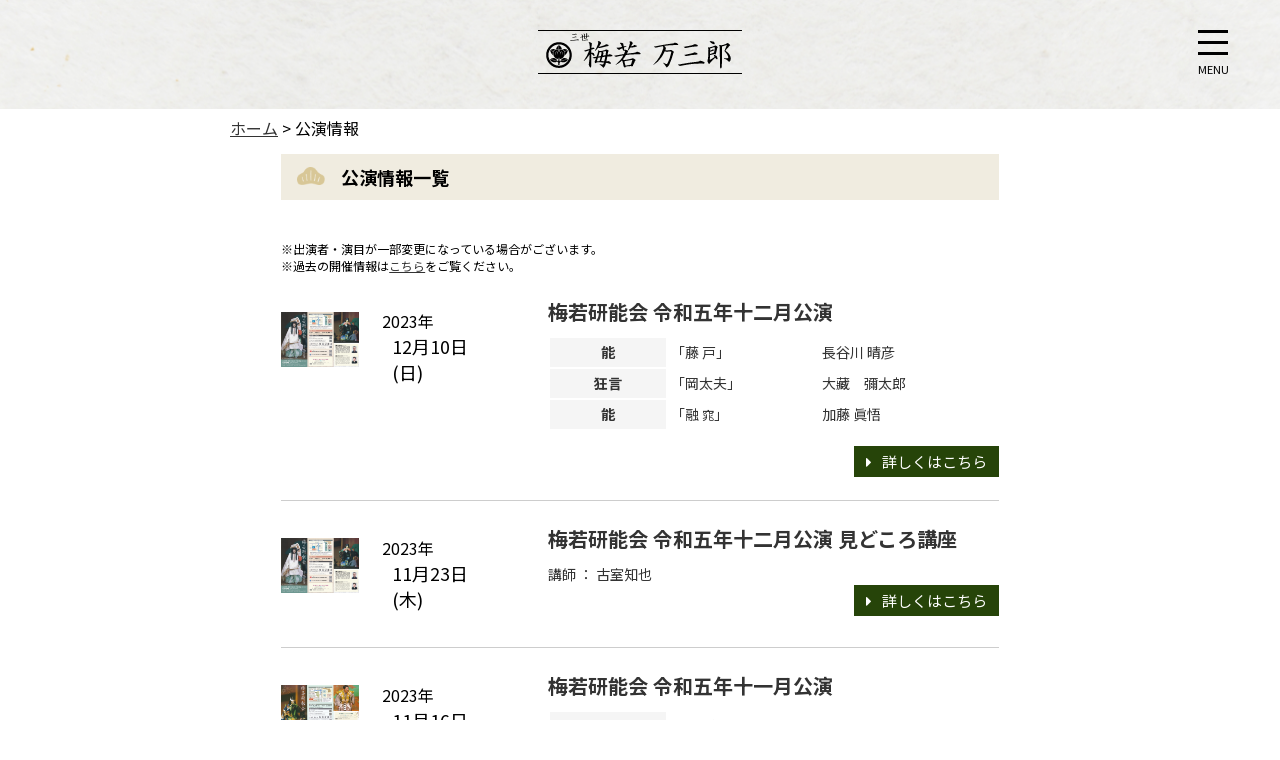

--- FILE ---
content_type: text/html; charset=UTF-8
request_url: https://umewaka.jp/category/performance/page/7/
body_size: 9688
content:
<!DOCTYPE html>
<html lang="jp">
<head>
    <meta charset="UTF-8">
    <meta http-equiv="X-UA-Compatible" content="IE=edge">
    <meta name="viewport" content="width=device-width, initial-scale=1.0">
        <title>公演情報 の記事一覧| 観世流能楽師 梅若万三郎オフィシャルサイト (梅若研能会)</title>
        <meta name="description" content="">
    
    <!-- style -->
    <link rel="stylesheet" href="/assets/css/style.css">

    <!-- font -->
    <link rel="preconnect" href="https://fonts.googleapis.com">
    <link rel="preconnect" href="https://fonts.gstatic.com" crossorigin>
    <link href="https://fonts.googleapis.com/css2?family=Noto+Sans+JP:wght@400;500;700&display=swap" rel="stylesheet">
    <link href="https://use.fontawesome.com/releases/v5.6.1/css/all.css" rel="stylesheet">

    
    <!-- js -->
    <script src="https://ajax.googleapis.com/ajax/libs/jquery/1.9.1/jquery.min.js"></script>
    <script src="/assets/js/backtop.js" charset="utf-8"></script>
    
    <!-- 個別ページ -->
  
    <!-- favicon -->
    <link rel="apple-touch-icon" type="image/png" href="/assets/images/apple-touch-icon-180x180.png">
    <link rel="icon" type="image/png" href="/assets/images/icon-192x192.png">

    <!-- Google Analytics -->
    
  <!-- Global site tag (gtag.js) - Google Analytics -->
<script async src="https://www.googletagmanager.com/gtag/js?id=UA-156252086-1"></script>
<script>
  window.dataLayer = window.dataLayer || [];
  function gtag(){dataLayer.push(arguments);}
  gtag('js', new Date());

  gtag('config', 'UA-156252086-1');
</script>



    <meta name='robots' content='max-image-preview:large' />
<link rel='dns-prefetch' href='//www.google.com' />
<link rel="alternate" type="application/rss+xml" title="梅若万三郎オフィシャルサイト &raquo; 公演情報 カテゴリーのフィード" href="https://umewaka.jp/category/performance/feed/" />
<style id='wp-img-auto-sizes-contain-inline-css' type='text/css'>
img:is([sizes=auto i],[sizes^="auto," i]){contain-intrinsic-size:3000px 1500px}
/*# sourceURL=wp-img-auto-sizes-contain-inline-css */
</style>
<style id='wp-emoji-styles-inline-css' type='text/css'>

	img.wp-smiley, img.emoji {
		display: inline !important;
		border: none !important;
		box-shadow: none !important;
		height: 1em !important;
		width: 1em !important;
		margin: 0 0.07em !important;
		vertical-align: -0.1em !important;
		background: none !important;
		padding: 0 !important;
	}
/*# sourceURL=wp-emoji-styles-inline-css */
</style>
<style id='classic-theme-styles-inline-css' type='text/css'>
/*! This file is auto-generated */
.wp-block-button__link{color:#fff;background-color:#32373c;border-radius:9999px;box-shadow:none;text-decoration:none;padding:calc(.667em + 2px) calc(1.333em + 2px);font-size:1.125em}.wp-block-file__button{background:#32373c;color:#fff;text-decoration:none}
/*# sourceURL=/wp-includes/css/classic-themes.min.css */
</style>
<link rel='stylesheet' id='contact-form-7-css' href='https://umewaka.jp/wp/wp-content/plugins/contact-form-7/includes/css/styles.css?ver=5.5.2' type='text/css' media='all' />
<link rel='stylesheet' id='fancybox-css' href='https://umewaka.jp/wp/wp-content/plugins/easy-fancybox/css/jquery.fancybox.min.css?ver=1.3.24' type='text/css' media='screen' />
<link rel='stylesheet' id='addtoany-css' href='https://umewaka.jp/wp/wp-content/plugins/add-to-any/addtoany.min.css?ver=1.15' type='text/css' media='all' />
<script type="text/javascript" src="https://umewaka.jp/wp/wp-includes/js/jquery/jquery.min.js?ver=3.7.1" id="jquery-core-js"></script>
<script type="text/javascript" src="https://umewaka.jp/wp/wp-includes/js/jquery/jquery-migrate.min.js?ver=3.4.1" id="jquery-migrate-js"></script>
<script type="text/javascript" src="https://umewaka.jp/wp/wp-content/plugins/add-to-any/addtoany.min.js?ver=1.1" id="addtoany-js"></script>
<script type="text/javascript" id="addtoany-js-after">
/* <![CDATA[ */
window.a2a_config=window.a2a_config||{};a2a_config.callbacks=[];a2a_config.overlays=[];a2a_config.templates={};a2a_localize = {
	Share: "共有",
	Save: "ブックマーク",
	Subscribe: "購読",
	Email: "メール",
	Bookmark: "ブックマーク",
	ShowAll: "すべて表示する",
	ShowLess: "小さく表示する",
	FindServices: "サービスを探す",
	FindAnyServiceToAddTo: "追加するサービスを今すぐ探す",
	PoweredBy: "Powered by",
	ShareViaEmail: "メールでシェアする",
	SubscribeViaEmail: "メールで購読する",
	BookmarkInYourBrowser: "ブラウザにブックマーク",
	BookmarkInstructions: "このページをブックマークするには、 Ctrl+D または \u2318+D を押下。",
	AddToYourFavorites: "お気に入りに追加",
	SendFromWebOrProgram: "任意のメールアドレスまたはメールプログラムから送信",
	EmailProgram: "メールプログラム",
	More: "詳細&#8230;",
	ThanksForSharing: "共有ありがとうございます !",
	ThanksForFollowing: "フォローありがとうございます !"
};

(function(d,s,a,b){a=d.createElement(s);b=d.getElementsByTagName(s)[0];a.async=1;a.src="https://static.addtoany.com/menu/page.js";b.parentNode.insertBefore(a,b);})(document,"script");

//# sourceURL=addtoany-js-after
/* ]]> */
</script>
<style id='global-styles-inline-css' type='text/css'>
:root{--wp--preset--aspect-ratio--square: 1;--wp--preset--aspect-ratio--4-3: 4/3;--wp--preset--aspect-ratio--3-4: 3/4;--wp--preset--aspect-ratio--3-2: 3/2;--wp--preset--aspect-ratio--2-3: 2/3;--wp--preset--aspect-ratio--16-9: 16/9;--wp--preset--aspect-ratio--9-16: 9/16;--wp--preset--color--black: #000000;--wp--preset--color--cyan-bluish-gray: #abb8c3;--wp--preset--color--white: #ffffff;--wp--preset--color--pale-pink: #f78da7;--wp--preset--color--vivid-red: #cf2e2e;--wp--preset--color--luminous-vivid-orange: #ff6900;--wp--preset--color--luminous-vivid-amber: #fcb900;--wp--preset--color--light-green-cyan: #7bdcb5;--wp--preset--color--vivid-green-cyan: #00d084;--wp--preset--color--pale-cyan-blue: #8ed1fc;--wp--preset--color--vivid-cyan-blue: #0693e3;--wp--preset--color--vivid-purple: #9b51e0;--wp--preset--gradient--vivid-cyan-blue-to-vivid-purple: linear-gradient(135deg,rgb(6,147,227) 0%,rgb(155,81,224) 100%);--wp--preset--gradient--light-green-cyan-to-vivid-green-cyan: linear-gradient(135deg,rgb(122,220,180) 0%,rgb(0,208,130) 100%);--wp--preset--gradient--luminous-vivid-amber-to-luminous-vivid-orange: linear-gradient(135deg,rgb(252,185,0) 0%,rgb(255,105,0) 100%);--wp--preset--gradient--luminous-vivid-orange-to-vivid-red: linear-gradient(135deg,rgb(255,105,0) 0%,rgb(207,46,46) 100%);--wp--preset--gradient--very-light-gray-to-cyan-bluish-gray: linear-gradient(135deg,rgb(238,238,238) 0%,rgb(169,184,195) 100%);--wp--preset--gradient--cool-to-warm-spectrum: linear-gradient(135deg,rgb(74,234,220) 0%,rgb(151,120,209) 20%,rgb(207,42,186) 40%,rgb(238,44,130) 60%,rgb(251,105,98) 80%,rgb(254,248,76) 100%);--wp--preset--gradient--blush-light-purple: linear-gradient(135deg,rgb(255,206,236) 0%,rgb(152,150,240) 100%);--wp--preset--gradient--blush-bordeaux: linear-gradient(135deg,rgb(254,205,165) 0%,rgb(254,45,45) 50%,rgb(107,0,62) 100%);--wp--preset--gradient--luminous-dusk: linear-gradient(135deg,rgb(255,203,112) 0%,rgb(199,81,192) 50%,rgb(65,88,208) 100%);--wp--preset--gradient--pale-ocean: linear-gradient(135deg,rgb(255,245,203) 0%,rgb(182,227,212) 50%,rgb(51,167,181) 100%);--wp--preset--gradient--electric-grass: linear-gradient(135deg,rgb(202,248,128) 0%,rgb(113,206,126) 100%);--wp--preset--gradient--midnight: linear-gradient(135deg,rgb(2,3,129) 0%,rgb(40,116,252) 100%);--wp--preset--font-size--small: 13px;--wp--preset--font-size--medium: 20px;--wp--preset--font-size--large: 36px;--wp--preset--font-size--x-large: 42px;--wp--preset--spacing--20: 0.44rem;--wp--preset--spacing--30: 0.67rem;--wp--preset--spacing--40: 1rem;--wp--preset--spacing--50: 1.5rem;--wp--preset--spacing--60: 2.25rem;--wp--preset--spacing--70: 3.38rem;--wp--preset--spacing--80: 5.06rem;--wp--preset--shadow--natural: 6px 6px 9px rgba(0, 0, 0, 0.2);--wp--preset--shadow--deep: 12px 12px 50px rgba(0, 0, 0, 0.4);--wp--preset--shadow--sharp: 6px 6px 0px rgba(0, 0, 0, 0.2);--wp--preset--shadow--outlined: 6px 6px 0px -3px rgb(255, 255, 255), 6px 6px rgb(0, 0, 0);--wp--preset--shadow--crisp: 6px 6px 0px rgb(0, 0, 0);}:where(.is-layout-flex){gap: 0.5em;}:where(.is-layout-grid){gap: 0.5em;}body .is-layout-flex{display: flex;}.is-layout-flex{flex-wrap: wrap;align-items: center;}.is-layout-flex > :is(*, div){margin: 0;}body .is-layout-grid{display: grid;}.is-layout-grid > :is(*, div){margin: 0;}:where(.wp-block-columns.is-layout-flex){gap: 2em;}:where(.wp-block-columns.is-layout-grid){gap: 2em;}:where(.wp-block-post-template.is-layout-flex){gap: 1.25em;}:where(.wp-block-post-template.is-layout-grid){gap: 1.25em;}.has-black-color{color: var(--wp--preset--color--black) !important;}.has-cyan-bluish-gray-color{color: var(--wp--preset--color--cyan-bluish-gray) !important;}.has-white-color{color: var(--wp--preset--color--white) !important;}.has-pale-pink-color{color: var(--wp--preset--color--pale-pink) !important;}.has-vivid-red-color{color: var(--wp--preset--color--vivid-red) !important;}.has-luminous-vivid-orange-color{color: var(--wp--preset--color--luminous-vivid-orange) !important;}.has-luminous-vivid-amber-color{color: var(--wp--preset--color--luminous-vivid-amber) !important;}.has-light-green-cyan-color{color: var(--wp--preset--color--light-green-cyan) !important;}.has-vivid-green-cyan-color{color: var(--wp--preset--color--vivid-green-cyan) !important;}.has-pale-cyan-blue-color{color: var(--wp--preset--color--pale-cyan-blue) !important;}.has-vivid-cyan-blue-color{color: var(--wp--preset--color--vivid-cyan-blue) !important;}.has-vivid-purple-color{color: var(--wp--preset--color--vivid-purple) !important;}.has-black-background-color{background-color: var(--wp--preset--color--black) !important;}.has-cyan-bluish-gray-background-color{background-color: var(--wp--preset--color--cyan-bluish-gray) !important;}.has-white-background-color{background-color: var(--wp--preset--color--white) !important;}.has-pale-pink-background-color{background-color: var(--wp--preset--color--pale-pink) !important;}.has-vivid-red-background-color{background-color: var(--wp--preset--color--vivid-red) !important;}.has-luminous-vivid-orange-background-color{background-color: var(--wp--preset--color--luminous-vivid-orange) !important;}.has-luminous-vivid-amber-background-color{background-color: var(--wp--preset--color--luminous-vivid-amber) !important;}.has-light-green-cyan-background-color{background-color: var(--wp--preset--color--light-green-cyan) !important;}.has-vivid-green-cyan-background-color{background-color: var(--wp--preset--color--vivid-green-cyan) !important;}.has-pale-cyan-blue-background-color{background-color: var(--wp--preset--color--pale-cyan-blue) !important;}.has-vivid-cyan-blue-background-color{background-color: var(--wp--preset--color--vivid-cyan-blue) !important;}.has-vivid-purple-background-color{background-color: var(--wp--preset--color--vivid-purple) !important;}.has-black-border-color{border-color: var(--wp--preset--color--black) !important;}.has-cyan-bluish-gray-border-color{border-color: var(--wp--preset--color--cyan-bluish-gray) !important;}.has-white-border-color{border-color: var(--wp--preset--color--white) !important;}.has-pale-pink-border-color{border-color: var(--wp--preset--color--pale-pink) !important;}.has-vivid-red-border-color{border-color: var(--wp--preset--color--vivid-red) !important;}.has-luminous-vivid-orange-border-color{border-color: var(--wp--preset--color--luminous-vivid-orange) !important;}.has-luminous-vivid-amber-border-color{border-color: var(--wp--preset--color--luminous-vivid-amber) !important;}.has-light-green-cyan-border-color{border-color: var(--wp--preset--color--light-green-cyan) !important;}.has-vivid-green-cyan-border-color{border-color: var(--wp--preset--color--vivid-green-cyan) !important;}.has-pale-cyan-blue-border-color{border-color: var(--wp--preset--color--pale-cyan-blue) !important;}.has-vivid-cyan-blue-border-color{border-color: var(--wp--preset--color--vivid-cyan-blue) !important;}.has-vivid-purple-border-color{border-color: var(--wp--preset--color--vivid-purple) !important;}.has-vivid-cyan-blue-to-vivid-purple-gradient-background{background: var(--wp--preset--gradient--vivid-cyan-blue-to-vivid-purple) !important;}.has-light-green-cyan-to-vivid-green-cyan-gradient-background{background: var(--wp--preset--gradient--light-green-cyan-to-vivid-green-cyan) !important;}.has-luminous-vivid-amber-to-luminous-vivid-orange-gradient-background{background: var(--wp--preset--gradient--luminous-vivid-amber-to-luminous-vivid-orange) !important;}.has-luminous-vivid-orange-to-vivid-red-gradient-background{background: var(--wp--preset--gradient--luminous-vivid-orange-to-vivid-red) !important;}.has-very-light-gray-to-cyan-bluish-gray-gradient-background{background: var(--wp--preset--gradient--very-light-gray-to-cyan-bluish-gray) !important;}.has-cool-to-warm-spectrum-gradient-background{background: var(--wp--preset--gradient--cool-to-warm-spectrum) !important;}.has-blush-light-purple-gradient-background{background: var(--wp--preset--gradient--blush-light-purple) !important;}.has-blush-bordeaux-gradient-background{background: var(--wp--preset--gradient--blush-bordeaux) !important;}.has-luminous-dusk-gradient-background{background: var(--wp--preset--gradient--luminous-dusk) !important;}.has-pale-ocean-gradient-background{background: var(--wp--preset--gradient--pale-ocean) !important;}.has-electric-grass-gradient-background{background: var(--wp--preset--gradient--electric-grass) !important;}.has-midnight-gradient-background{background: var(--wp--preset--gradient--midnight) !important;}.has-small-font-size{font-size: var(--wp--preset--font-size--small) !important;}.has-medium-font-size{font-size: var(--wp--preset--font-size--medium) !important;}.has-large-font-size{font-size: var(--wp--preset--font-size--large) !important;}.has-x-large-font-size{font-size: var(--wp--preset--font-size--x-large) !important;}
/*# sourceURL=global-styles-inline-css */
</style>
</head>
<body data-rsssl=1 
class="archive paged category category-performance category-2 paged-7 category-paged-7 wp-theme-original class-name  performance past" >            <!-- header -->
    <header class="header" id="header">
        <div class="header_inner">
            <div class="logo">
                <a href="https://umewaka.jp/" data-wpel-link="internal">
                <img src="/assets/images/logo.svg" height="" alt="梅若万三郎">
            </a>
            </div>
            <nav class="header_nav">
                <ul class="nav_list">
                    <li class="nav_item sp">
                        <a href="./" data-wpel-link="internal">
                        <img src="/assets/images/logo.png" alt="梅若万三郎">
                        </a>
                    </li>
                    <li class="nav_item sp"><a href="" data-wpel-link="internal">トップページ</a></li>
                    <li class="nav_item"><a href="https://umewaka.jp/category/before/" data-wpel-link="internal">公演情報</a></li>
                    <li class="nav_item"><a href="https://umewaka.jp/category/news/" data-wpel-link="internal">お知らせ</a></li>
                    <li class="nav_item"><a href="https://umewaka.jp/profile/" data-wpel-link="internal">プロフィール</a></li>
                    <li class="nav_item"><a href="https://umewaka.jp/introduction/" data-wpel-link="internal">門下紹介</a></li>
                    <li class="nav_item"><a href="https://umewaka.jp/contact/" data-wpel-link="internal">お問い合わせ</a></li>
                    <li class="nav_item"><a href="https://umewaka.jp/link/" data-wpel-link="internal">リンク</a></li>
                    <li class="nav_item sp">
                        <ul class="sns_nav_list">
                            <li class="sns_nav_item">
                                <a href="https://youtube.com/channel/UC-hJFVuerqQQvKwHngXxnJA" data-wpel-link="external" target="_blank" rel="external noopener noreferrer">
                                    <img src="/assets/images/icon_youtube.png" alt="youtubeのアイコン">
                                </a>
                            </li>
                            <li class="sns_nav_item">
                                <a href="https://www.facebook.com/umewaka.jp" data-wpel-link="external" target="_blank" rel="external noopener noreferrer">
                                    <img src="/assets/images/icon_facebook.png" alt="facebookのアイコン">
                                </a>
                            </li>
                            <li class="sns_nav_item">
                                <a href="https://www.instagram.com/umewakakennohkai/?hl=ja" data-wpel-link="external" target="_blank" rel="external noopener noreferrer">
                                <img src="/assets/images/icon_Instagram.png" alt="インスタグラムのアイコン">
                            </a>
                        </li>
                        </ul>
                    </li>
                </ul>
            </nav>
            <button class="burger_btn">
                <span class="bar bar_top"></span>
                <span class="bar bar_mid"></span>
                <span class="bar bar_bottom"></span>
                <span class="menu">MENU</span>
            </button>
        </div>
    </header>
    <!--//header ここまで-->    	<div class="topic_path">
		<div class="bread-crumb">
		<!-- Breadcrumb NavXT 6.6.0 -->
<span property="itemListElement" typeof="ListItem"><a property="item" typeof="WebPage" title="Go to 梅若万三郎オフィシャルサイト." href="https://umewaka.jp" class="home" data-wpel-link="internal"><span property="name">ホーム</span></a><meta property="position" content="1"></span> &gt; <span property="itemListElement" typeof="ListItem"><span property="name" class="archive taxonomy category current-item">公演情報</span><meta property="url" content="https://umewaka.jp/category/performance/"><meta property="position" content="2"></span><!-- ▲▲bread-crumb --></div>
<!-- ▲▲topic_path --></div>    <main>
        <div class="post">
            
            <section>
              
                
	            
<h2 class="global section_title">公演情報一覧</h2>
<p class="font_s">※出演者・演目が一部変更になっている場合がございます。</p>
<p class="font_s">※過去の開催情報は<a href="https://umewaka.jp/category/past/" data-wpel-link="internal">こちら</a>をご覧ください。</p>
<section>
<div class="global performance_information_wrap"><div class="date_area"><p class="thumbnail"><a href="https://umewaka.jp/performance/629/" data-wpel-link="internal"><img src="https://umewaka.jp/wp/wp-content/uploads/2023/01/monthly_2023_12__flyer_front.jpg" alt=""></a></p><div class="date">2023年<br><span>12月10日(日)</span></div></div><div class="performance_information_area"><div class="performance_title"><a href="https://umewaka.jp/performance/629/" data-wpel-link="internal">梅若研能会 令和五年十二月公演</a></div><div class="performance_detail"><a href="https://umewaka.jp/performance/629/" data-wpel-link="internal"><div class="global_format"><br />
	<table class="performance_table"><br />
		<tbody><br />
			<tr><br />
				<th>能</th><br />
				<td>「藤 戸」</td><br />
				<td>長谷川 晴彦</td><br />
			</tr><br />
			<tr><br />
				<th>狂言</th><br />
				<td>「岡太夫」</td><br />
				<td>大藏　彌太郎</td><br />
			</tr><br />
			<tr><br />
				<th>能</th><br />
				<td>「融 <span class="font_s">窕</span>」</td><br />
				<td>加藤 眞悟</td><br />
			</tr><br />
		</tbody><br />
	</table><br />
</div></a></div><button class="global detail_btn"><a href="https://umewaka.jp/performance/629/" data-wpel-link="internal">詳しくはこちら</a></button></div></div><div class="global performance_information_wrap"><div class="date_area"><p class="thumbnail"><a href="https://umewaka.jp/performance/888/" data-wpel-link="internal"><img src="https://umewaka.jp/wp/wp-content/uploads/2023/01/monthly_2023_12__flyer_front.jpg" alt=""></a></p><div class="date">2023年<br><span>11月23日(木)</span></div></div><div class="performance_information_area"><div class="performance_title"><a href="https://umewaka.jp/performance/888/" data-wpel-link="internal">梅若研能会 令和五年十二月公演 見どころ講座</a></div><div class="performance_detail"><a href="https://umewaka.jp/performance/888/" data-wpel-link="internal">講師 ： 古室知也</a></div><button class="global detail_btn"><a href="https://umewaka.jp/performance/888/" data-wpel-link="internal">詳しくはこちら</a></button></div></div><div class="global performance_information_wrap"><div class="date_area"><p class="thumbnail"><a href="https://umewaka.jp/performance/627/" data-wpel-link="internal"><img src="https://umewaka.jp/wp/wp-content/uploads/2023/01/monthly_2023_11__flyer_front.jpg" alt=""></a></p><div class="date">2023年<br><span>11月16日(木)</span></div></div><div class="performance_information_area"><div class="performance_title"><a href="https://umewaka.jp/performance/627/" data-wpel-link="internal">梅若研能会 令和五年十一月公演</a></div><div class="performance_detail"><a href="https://umewaka.jp/performance/627/" data-wpel-link="internal"><div class="global_format"><br />
	<table class="performance_table"><br />
		<tbody><br />
			<tr><br />
				<th>仕舞</th><br />
				<td>「玉 鬘」</td><br />
				<td>伊藤 嘉章</td><br />
			</tr><br />
			<tr><br />
				<th>仕舞</th><br />
				<td>「松 虫<span class="font_s">キリ</span>」</td><br />
				<td>中村 政裕</td><br />
			</tr><br />
			<tr><br />
				<th>舞囃子</th><br />
				<td>「葛 城」</td><br />
				<td>遠田 修</td><br />
			</tr><br />
<br />
			<tr><br />
				<th>狂言</th><br />
				<td>「苞山伏」</td><br />
				<td>野村 万蔵</td><br />
			</tr><br />
			<tr><br />
				<th>能</th><br />
				<td>「清経・替之型」</td><br />
				<td><br />
					<ul><br />
					<li>青木 一郎</li><br />
					<li>青木 健一</li><br />
					</ul><br />
				</td><br />
			</tr><br />
		</tbody><br />
	</table><br />
</div></a></div><button class="global detail_btn"><a href="https://umewaka.jp/performance/627/" data-wpel-link="internal">詳しくはこちら</a></button></div></div>
<ul class="page_navi">
	<li class="first"><a href="https://umewaka.jp/category/performance/" data-wpel-link="internal">&laquo;</a></li>
	<li class="previous"><a href="https://umewaka.jp/category/performance/page/6/" data-wpel-link="internal">&lt;</a></li>
	<li class="before delta-5 head"><a href="https://umewaka.jp/category/performance/page/2/" data-wpel-link="internal">2</a></li>
	<li class="before delta-4"><a href="https://umewaka.jp/category/performance/page/3/" data-wpel-link="internal">3</a></li>
	<li class="before delta-3"><a href="https://umewaka.jp/category/performance/page/4/" data-wpel-link="internal">4</a></li>
	<li class="before delta-2"><a href="https://umewaka.jp/category/performance/page/5/" data-wpel-link="internal">5</a></li>
	<li class="before delta-1"><a href="https://umewaka.jp/category/performance/page/6/" data-wpel-link="internal">6</a></li>
	<li class="current"><span>7</span></li>
	<li class="after delta-1"><a href="https://umewaka.jp/category/performance/page/8/" data-wpel-link="internal">8</a></li>
	<li class="after delta-2"><a href="https://umewaka.jp/category/performance/page/9/" data-wpel-link="internal">9</a></li>
	<li class="after delta-3"><a href="https://umewaka.jp/category/performance/page/10/" data-wpel-link="internal">10</a></li>
	<li class="after delta-4"><a href="https://umewaka.jp/category/performance/page/11/" data-wpel-link="internal">11</a></li>
	<li class="after delta-5 tail"><a href="https://umewaka.jp/category/performance/page/12/" data-wpel-link="internal">12</a></li>
	<li class="next"><a href="https://umewaka.jp/category/performance/page/8/" data-wpel-link="internal">&gt;</a></li>
	<li class="last"><a href="https://umewaka.jp/category/performance/page/24/" data-wpel-link="internal">&raquo;</a></li>
</ul>

        
    </section>
	  
    	            	
    	          
	     
            
            </section>

            
            
          

        </div>

        
                    <div class="sns_link_area">
                <p>梅若研能会 公式SNS</p>
                <div class="global sns_icon">
                    <a href="https://youtube.com/channel/UC-hJFVuerqQQvKwHngXxnJA" data-wpel-link="external" target="_blank" rel="external noopener noreferrer"><img src="/assets/images/icon_youtube.png" alt="youtubeのアイコン"></a>
                    <a href="https://www.facebook.com/umewaka.jp" data-wpel-link="external" target="_blank" rel="external noopener noreferrer"><img src="/assets/images/icon_facebook.png" alt="facebookのアイコン"></a>
                    <a href="https://www.instagram.com/umewakakennohkai/?hl=ja" data-wpel-link="external" target="_blank" rel="external noopener noreferrer"><img src="/assets/images/icon_Instagram.png" alt="インスタグラムのアイコン"></a>
                </div>
            </div>                               <div class="mail_link_area">
                <p>公演のお問い合わせ / 取材など</p>
                <a href="https://umewaka.jp/contact/" class="mail_link_btn" data-wpel-link="internal">メールフォーム</a>
            </div>    </main>
        <footer class="footer">
        <img src="/assets/images/line.jpg" alt="" class="line">
        <div class="footer_inner">
            <div class="footer_nav_area">
            <div class="logo">
                <a href="https://umewaka.jp/" data-wpel-link="internal"><img src="/assets/images/logo.svg" alt="梅若万三郎"></a>
            </div>
            <nav class="footer_nav">
                <ul class="nav_list">
                    <li class="nav_item"><a href="https://umewaka.jp/category/performance/" data-wpel-link="internal">公演情報</a></li>
                    <li class="nav_item"><a href="https://umewaka.jp/category/news/" data-wpel-link="internal">お知らせ</a></li>
                    <li class="nav_item"><a href="https://umewaka.jp/profile/" data-wpel-link="internal">プロフィール</a></li>
                    <li class="nav_item"><a href="https://umewaka.jp/contact/" data-wpel-link="internal">お問い合わせ</a></li>
                </ul>
            </nav>
        </div>
        <div class="footer_info_area">
            <div class="company_info">
                東京都渋谷区西原1-4-2<br>
                公益財団法人 梅若研能会<br>
                TEL：03-3466-3041<br>
            </div>
            <div class="sns_info">
                梅若研能会SNS
                <div class="global sns_icon">
                    <a href="https://youtube.com/channel/UC-hJFVuerqQQvKwHngXxnJA" data-wpel-link="external" target="_blank" rel="external noopener noreferrer"><img src="/assets/images/icon_youtube.png" alt="youtubeのアイコン"></a>
                    <a href="https://www.facebook.com/umewaka.jp" data-wpel-link="external" target="_blank" rel="external noopener noreferrer"><img src="/assets/images/icon_facebook.png" alt="facebookのアイコン"></a>
                    <a href="https://www.instagram.com/umewakakennohkai/?hl=ja" data-wpel-link="external" target="_blank" rel="external noopener noreferrer"><img src="/assets/images/icon_Instagram.png" alt="インスタグラムのアイコン"></a>
                </div>
            </div>
        </div>
    </div>
    </footer>    		<div class="backtop_area">
			<p class="pagetop"><a href="#"><i class="fas fa-caret-up"></i></a></p>
<!-- ▲▲backtop_area --></div>    <script src="https://ajax.googleapis.com/ajax/libs/jquery/3.4.1/jquery.min.js"></script>
    <script type="text/javascript" src="/assets/js/script.js"></script>
    <script type="speculationrules">
{"prefetch":[{"source":"document","where":{"and":[{"href_matches":"/*"},{"not":{"href_matches":["/wp/wp-*.php","/wp/wp-admin/*","/wp/wp-content/uploads/*","/wp/wp-content/*","/wp/wp-content/plugins/*","/wp/wp-content/themes/original/*","/*\\?(.+)"]}},{"not":{"selector_matches":"a[rel~=\"nofollow\"]"}},{"not":{"selector_matches":".no-prefetch, .no-prefetch a"}}]},"eagerness":"conservative"}]}
</script>
<script type="text/javascript" src="https://umewaka.jp/wp/wp-includes/js/dist/vendor/wp-polyfill.min.js?ver=3.15.0" id="wp-polyfill-js"></script>
<script type="text/javascript" id="contact-form-7-js-extra">
/* <![CDATA[ */
var wpcf7 = {"api":{"root":"https://umewaka.jp/wp-json/","namespace":"contact-form-7/v1"}};
//# sourceURL=contact-form-7-js-extra
/* ]]> */
</script>
<script type="text/javascript" src="https://umewaka.jp/wp/wp-content/plugins/contact-form-7/includes/js/index.js?ver=5.5.2" id="contact-form-7-js"></script>
<script type="text/javascript" id="google-invisible-recaptcha-js-before">
/* <![CDATA[ */
var renderInvisibleReCaptcha = function() {

    for (var i = 0; i < document.forms.length; ++i) {
        var form = document.forms[i];
        var holder = form.querySelector('.inv-recaptcha-holder');

        if (null === holder) continue;
		holder.innerHTML = '';

         (function(frm){
			var cf7SubmitElm = frm.querySelector('.wpcf7-submit');
            var holderId = grecaptcha.render(holder,{
                'sitekey': '6Lf9TCUiAAAAACICZBBXv98wDHjCwuNI1KmOpjqu', 'size': 'invisible', 'badge' : 'bottomleft',
                'callback' : function (recaptchaToken) {
					if((null !== cf7SubmitElm) && (typeof jQuery != 'undefined')){jQuery(frm).submit();grecaptcha.reset(holderId);return;}
					 HTMLFormElement.prototype.submit.call(frm);
                },
                'expired-callback' : function(){grecaptcha.reset(holderId);}
            });

			if(null !== cf7SubmitElm && (typeof jQuery != 'undefined') ){
				jQuery(cf7SubmitElm).off('click').on('click', function(clickEvt){
					clickEvt.preventDefault();
					grecaptcha.execute(holderId);
				});
			}
			else
			{
				frm.onsubmit = function (evt){evt.preventDefault();grecaptcha.execute(holderId);};
			}


        })(form);
    }
};

//# sourceURL=google-invisible-recaptcha-js-before
/* ]]> */
</script>
<script type="text/javascript" async defer src="https://www.google.com/recaptcha/api.js?onload=renderInvisibleReCaptcha&amp;render=explicit" id="google-invisible-recaptcha-js"></script>
<script type="text/javascript" src="https://umewaka.jp/wp/wp-content/plugins/easy-fancybox/js/jquery.fancybox.min.js?ver=1.3.24" id="jquery-fancybox-js"></script>
<script type="text/javascript" id="jquery-fancybox-js-after">
/* <![CDATA[ */
var fb_timeout, fb_opts={'overlayShow':true,'hideOnOverlayClick':true,'showCloseButton':true,'margin':20,'centerOnScroll':false,'enableEscapeButton':true,'autoScale':true };
if(typeof easy_fancybox_handler==='undefined'){
var easy_fancybox_handler=function(){
jQuery('.nofancybox,a.wp-block-file__button,a.pin-it-button,a[href*="pinterest.com/pin/create"],a[href*="facebook.com/share"],a[href*="twitter.com/share"]').addClass('nolightbox');
/* IMG */
var fb_IMG_select='a[href*=".jpg"]:not(.nolightbox,li.nolightbox>a),area[href*=".jpg"]:not(.nolightbox),a[href*=".jpeg"]:not(.nolightbox,li.nolightbox>a),area[href*=".jpeg"]:not(.nolightbox),a[href*=".png"]:not(.nolightbox,li.nolightbox>a),area[href*=".png"]:not(.nolightbox),a[href*=".webp"]:not(.nolightbox,li.nolightbox>a),area[href*=".webp"]:not(.nolightbox)';
jQuery(fb_IMG_select).addClass('fancybox image');
var fb_IMG_sections=jQuery('.gallery,.wp-block-gallery,.tiled-gallery,.wp-block-jetpack-tiled-gallery');
fb_IMG_sections.each(function(){jQuery(this).find(fb_IMG_select).attr('rel','gallery-'+fb_IMG_sections.index(this));});
jQuery('a.fancybox,area.fancybox,li.fancybox a').each(function(){jQuery(this).fancybox(jQuery.extend({},fb_opts,{'transitionIn':'elastic','easingIn':'easeOutBack','transitionOut':'elastic','easingOut':'easeInBack','opacity':false,'hideOnContentClick':false,'titleShow':true,'titlePosition':'over','titleFromAlt':true,'showNavArrows':true,'enableKeyboardNav':true,'cyclic':false}))});};
jQuery('a.fancybox-close').on('click',function(e){e.preventDefault();jQuery.fancybox.close()});
};
var easy_fancybox_auto=function(){setTimeout(function(){jQuery('#fancybox-auto').trigger('click')},1000);};
jQuery(easy_fancybox_handler);jQuery(document).on('post-load',easy_fancybox_handler);
jQuery(easy_fancybox_auto);
//# sourceURL=jquery-fancybox-js-after
/* ]]> */
</script>
<script type="text/javascript" src="https://umewaka.jp/wp/wp-content/plugins/easy-fancybox/js/jquery.easing.min.js?ver=1.4.1" id="jquery-easing-js"></script>
<script type="text/javascript" src="https://umewaka.jp/wp/wp-content/plugins/easy-fancybox/js/jquery.mousewheel.min.js?ver=3.1.13" id="jquery-mousewheel-js"></script>
<script id="wp-emoji-settings" type="application/json">
{"baseUrl":"https://s.w.org/images/core/emoji/17.0.2/72x72/","ext":".png","svgUrl":"https://s.w.org/images/core/emoji/17.0.2/svg/","svgExt":".svg","source":{"concatemoji":"https://umewaka.jp/wp/wp-includes/js/wp-emoji-release.min.js?ver=6.9"}}
</script>
<script type="module">
/* <![CDATA[ */
/*! This file is auto-generated */
const a=JSON.parse(document.getElementById("wp-emoji-settings").textContent),o=(window._wpemojiSettings=a,"wpEmojiSettingsSupports"),s=["flag","emoji"];function i(e){try{var t={supportTests:e,timestamp:(new Date).valueOf()};sessionStorage.setItem(o,JSON.stringify(t))}catch(e){}}function c(e,t,n){e.clearRect(0,0,e.canvas.width,e.canvas.height),e.fillText(t,0,0);t=new Uint32Array(e.getImageData(0,0,e.canvas.width,e.canvas.height).data);e.clearRect(0,0,e.canvas.width,e.canvas.height),e.fillText(n,0,0);const a=new Uint32Array(e.getImageData(0,0,e.canvas.width,e.canvas.height).data);return t.every((e,t)=>e===a[t])}function p(e,t){e.clearRect(0,0,e.canvas.width,e.canvas.height),e.fillText(t,0,0);var n=e.getImageData(16,16,1,1);for(let e=0;e<n.data.length;e++)if(0!==n.data[e])return!1;return!0}function u(e,t,n,a){switch(t){case"flag":return n(e,"\ud83c\udff3\ufe0f\u200d\u26a7\ufe0f","\ud83c\udff3\ufe0f\u200b\u26a7\ufe0f")?!1:!n(e,"\ud83c\udde8\ud83c\uddf6","\ud83c\udde8\u200b\ud83c\uddf6")&&!n(e,"\ud83c\udff4\udb40\udc67\udb40\udc62\udb40\udc65\udb40\udc6e\udb40\udc67\udb40\udc7f","\ud83c\udff4\u200b\udb40\udc67\u200b\udb40\udc62\u200b\udb40\udc65\u200b\udb40\udc6e\u200b\udb40\udc67\u200b\udb40\udc7f");case"emoji":return!a(e,"\ud83e\u1fac8")}return!1}function f(e,t,n,a){let r;const o=(r="undefined"!=typeof WorkerGlobalScope&&self instanceof WorkerGlobalScope?new OffscreenCanvas(300,150):document.createElement("canvas")).getContext("2d",{willReadFrequently:!0}),s=(o.textBaseline="top",o.font="600 32px Arial",{});return e.forEach(e=>{s[e]=t(o,e,n,a)}),s}function r(e){var t=document.createElement("script");t.src=e,t.defer=!0,document.head.appendChild(t)}a.supports={everything:!0,everythingExceptFlag:!0},new Promise(t=>{let n=function(){try{var e=JSON.parse(sessionStorage.getItem(o));if("object"==typeof e&&"number"==typeof e.timestamp&&(new Date).valueOf()<e.timestamp+604800&&"object"==typeof e.supportTests)return e.supportTests}catch(e){}return null}();if(!n){if("undefined"!=typeof Worker&&"undefined"!=typeof OffscreenCanvas&&"undefined"!=typeof URL&&URL.createObjectURL&&"undefined"!=typeof Blob)try{var e="postMessage("+f.toString()+"("+[JSON.stringify(s),u.toString(),c.toString(),p.toString()].join(",")+"));",a=new Blob([e],{type:"text/javascript"});const r=new Worker(URL.createObjectURL(a),{name:"wpTestEmojiSupports"});return void(r.onmessage=e=>{i(n=e.data),r.terminate(),t(n)})}catch(e){}i(n=f(s,u,c,p))}t(n)}).then(e=>{for(const n in e)a.supports[n]=e[n],a.supports.everything=a.supports.everything&&a.supports[n],"flag"!==n&&(a.supports.everythingExceptFlag=a.supports.everythingExceptFlag&&a.supports[n]);var t;a.supports.everythingExceptFlag=a.supports.everythingExceptFlag&&!a.supports.flag,a.supports.everything||((t=a.source||{}).concatemoji?r(t.concatemoji):t.wpemoji&&t.twemoji&&(r(t.twemoji),r(t.wpemoji)))});
//# sourceURL=https://umewaka.jp/wp/wp-includes/js/wp-emoji-loader.min.js
/* ]]> */
</script>
</body>
</html>

--- FILE ---
content_type: text/css
request_url: https://umewaka.jp/assets/css/style.css
body_size: 8356
content:
@charset "UTF-8";
/* CSS Document */

/*!
 * ress.css • v4.0.0
 * MIT License
 * github.com/filipelinhares/ress
 */

/* # =================================================================
# Global selectors
   # ================================================================= */

html {
  box-sizing: border-box;
  -webkit-text-size-adjust: 100%; /* Prevent adjustments of font size after orientation changes in iOS */
  word-break: normal;
  -moz-tab-size: 4;
  tab-size: 4;
}

*,
::before,
::after {
  background-repeat: no-repeat; /* Set `background-repeat: no-repeat` to all elements and pseudo elements */
  box-sizing: inherit;
}

::before,
::after {
  text-decoration: inherit; /* Inherit text-decoration and vertical align to ::before and ::after pseudo elements */
  vertical-align: inherit;
}

* {
  padding: 0; /* Reset `padding` and `margin` of all elements */
  margin: 0;
}

/* # =================================================================
   # General elements
   # ================================================================= */

hr {
  overflow: visible; /* Show the overflow in Edge and IE */
  height: 0; /* Add the correct box sizing in Firefox */
  color: inherit; /* Correct border color in Firefox. */
}

details,
main {
  display: block; /* Render the `main` element consistently in IE. */
}

summary {
  display: list-item; /* Add the correct display in all browsers */
}

small {
  font-size: 80%; /* Set font-size to 80% in `small` elements */
}

[hidden] {
  display: none; /* Add the correct display in IE */
}

abbr[title] {
  border-bottom: none; /* Remove the bottom border in Chrome 57 */
  /* Add the correct text decoration in Chrome, Edge, IE, Opera, and Safari */
  text-decoration: underline;
  text-decoration: underline dotted;
}

a {
  background-color: transparent; /* Remove the gray background on active links in IE 10 */
  color: #333;
}

a:active,
a:hover {
  outline-width: 0; /* Remove the outline when hovering in all browsers */
}

code,
kbd,
pre,
samp {
  font-family: monospace, monospace; /* Specify the font family of code elements */
}

pre {
  font-size: 1em; /* Correct the odd `em` font sizing in all browsers */
}

b,
strong {
  font-weight: bolder; /* Add the correct font weight in Chrome, Edge, and Safari */
}

/* https://gist.github.com/unruthless/413930 */
sub,
sup {
  font-size: 75%;
  line-height: 0;
  position: relative;
  vertical-align: baseline;
}

sub {
  bottom: -0.25em;
}

sup {
  top: -0.5em;
}

table {
  border-color: inherit; /* Correct border color in all Chrome, Edge, and Safari. */
  text-indent: 0; /* Remove text indentation in Chrome, Edge, and Safari */
}

/* # =================================================================
   # Forms
   # ================================================================= */

input {
  border-radius: 0;
}

/* Replace pointer cursor in disabled elements */
[disabled] {
  cursor: default;
}

[type='number']::-webkit-inner-spin-button,
[type='number']::-webkit-outer-spin-button {
  height: auto; /* Correct the cursor style of increment and decrement buttons in Chrome */
}

[type='search'] {
  -webkit-appearance: textfield; /* Correct the odd appearance in Chrome and Safari */
  outline-offset: -2px; /* Correct the outline style in Safari */
}

[type='search']::-webkit-search-decoration {
  -webkit-appearance: none; /* Remove the inner padding in Chrome and Safari on macOS */
}

textarea {
  overflow: auto; /* Internet Explorer 11+ */
  resize: vertical; /* Specify textarea resizability */
}

button,
input,
optgroup,
select,
textarea {
  font: inherit; /* Specify font inheritance of form elements */
}

optgroup {
  font-weight: bold; /* Restore the font weight unset by the previous rule */
}

button {
  overflow: visible; /* Address `overflow` set to `hidden` in IE 8/9/10/11 */
}

button,
select {
  text-transform: none; /* Firefox 40+, Internet Explorer 11- */
}

/* Apply cursor pointer to button elements */
button,
[type='button'],
[type='reset'],
[type='submit'],
[role='button'] {
  cursor: pointer;
  color: inherit;
}

/* Remove inner padding and border in Firefox 4+ */
button::-moz-focus-inner,
[type='button']::-moz-focus-inner,
[type='reset']::-moz-focus-inner,
[type='submit']::-moz-focus-inner {
  border-style: none;
  padding: 0;
}

/* Replace focus style removed in the border reset above */
button:-moz-focusring,
[type='button']::-moz-focus-inner,
[type='reset']::-moz-focus-inner,
[type='submit']::-moz-focus-inner {
  outline: 1px dotted ButtonText;
}

button,
html [type='button'], /* Prevent a WebKit bug where (2) destroys native `audio` and `video`controls in Android 4 */
[type='reset'],
[type='submit'] {
  -webkit-appearance: button; /* Correct the inability to style clickable types in iOS */
}

/* Remove the default button styling in all browsers */
button,
input,
select,
textarea {
  background-color: transparent;
  border-style: none;
}

a:focus,
button:focus,
input:focus,
select:focus,
textarea:focus {
  outline-width: 0;
}

/* Style select like a standard input */
select {
  -moz-appearance: none; /* Firefox 36+ */
  -webkit-appearance: none; /* Chrome 41+ */
}

select::-ms-expand {
  display: none; /* Internet Explorer 11+ */
}

select::-ms-value {
  color: currentColor; /* Internet Explorer 11+ */
}

legend {
  border: 0; /* Correct `color` not being inherited in IE 8/9/10/11 */
  color: inherit; /* Correct the color inheritance from `fieldset` elements in IE */
  display: table; /* Correct the text wrapping in Edge and IE */
  max-width: 100%; /* Correct the text wrapping in Edge and IE */
  white-space: normal; /* Correct the text wrapping in Edge and IE */
  max-width: 100%; /* Correct the text wrapping in Edge 18- and IE */
}

::-webkit-file-upload-button {
  /* Correct the inability to style clickable types in iOS and Safari */
-webkit-appearance: button;
color: inherit;
  font: inherit; /* Change font properties to `inherit` in Chrome and Safari */
}

/* # =================================================================
# Specify media element style
   # ================================================================= */

img {
  border-style: none; /* Remove border when inside `a` element in IE 8/9/10 */
}

/* Add the correct vertical alignment in Chrome, Firefox, and Opera */
progress {
vertical-align: baseline;
}

/* # =================================================================
# Accessibility
   # ================================================================= */

/* Specify the progress cursor of updating elements */
[aria-busy='true'] {
cursor: progress;
}

/* Specify the pointer cursor of trigger elements */
[aria-controls] {
cursor: pointer;
}

/* Specify the unstyled cursor of disabled, not-editable, or otherwise inoperable elements */
[aria-disabled='true'] {
cursor: default;
}

/* # =================================================================
# リセットCSSここまで
   # ================================================================= */

/* ----------------------- */
/* 共通項目
/* ----------------------- */
html {
  font-size: 62.5%;
}

body {
  font-family: 'Noto Sans JP', sans-serif;
  font-size: 1.6rem;
}

main {
  width: 100%;
  max-width: 820px;
  margin: 2vh auto 140px;
}

li {
  list-style-type: none;
}

li a {
  text-decoration: none;
  color: #000;
}

img {
  max-width: 100%;
  height: auto;
}

a {

}

a:hover {
  opacity: 0.7;
  transition: 0.3s;
}

.sp {
  display: none;
}

/* ----------------------- */
/* コンテナ
/* ----------------------- */

.entry_body{
  margin-bottom: 5vh;
}
.entry_body p{
  margin-bottom: 1vh;
}

/* ----------------------- */
/* global
/* ----------------------- */

.global.section_title {
  margin-bottom: 40px;
  padding: 1rem 0;
  background: #F0ECE0;
  font-size: 1.8rem;
}

.global.section_title::before{
  width: 28px;
  height: 18px;
  margin: 0 16px;
  content: "";
  display: inline-block;
  background-image: url(../images/icon_section.png);
  background-size: contain;
  vertical-align: baseline;
}

.global.h3 {
  padding: 0.3rem 0.8rem ;
  border-left: 2px solid #000;
  margin-bottom: 2vh;
  font-weight: bold;
  font-size: 14px;
}

.global.h4 {
  margin-bottom: 15px;
  font-size: 2rem;
  font-weight: bold;
}
.global.h3.date_title {
  padding: 0.5rem 1rem ;
  border-left: 2px solid #000;
  margin-bottom: 10px;
  font-weight: bold;
  font-size: 18px;
}
.global.detail_btn {
  padding: 5px 12px;
  margin-left:auto;
  display: block;
  background-color: #264409;
  font-size: 1.5rem;
  color: #FFF;
}
.global.detail_btn a {
  color: #FFF;
  text-decoration: none;
}
.global.detail_btn::before {
  margin-right: 10px;
  font-family: "Font Awesome 5 Free";
  content: '\f0da';
  font-weight: 900;
}

.global.list_btn a {
  color: #000;
}
.global.list_btn {
  padding: 12px 60px;
  border: 1px solid #707070;
  margin: 50px auto 90px auto;
  display: block;
  font-size: 1.5rem;
}

.global.list_btn::before {
  margin-right: 10px;
  font-family: "Font Awesome 5 Free";
  content: '\f0da';
  font-weight: 900;
}

.global.datail_date {
  margin-bottom: 30px;
  text-align: right;
}

.global.datail_date::before {
  margin-right: 10px;
  font-family: "Font Awesome 5 Free";
  content: '\f133';
  font-weight: 400;
}

.global.prev_next {
  margin-bottom: 250px;
  display: flex;
  justify-content: space-between;
}
.global.prev_next a {
  color: #000;
}
.global.prev::before {
  margin-right: 10px;
  font-family: "Font Awesome 5 Free";
  content: '\f053';
  font-weight: 900;
}
.global.next::after {
  margin-left: 10px;
  font-family: "Font Awesome 5 Free";
  content: '\f054';
  font-weight: 900;
}
.font_s {
  font-size: 12px;
}
/* ----------------------- */
/* global 公演情報
/* ----------------------- */

.global.performance_information_wrap {
  padding: 23px 0;
  border-bottom: 1px solid #CDCDCD;
  display: flex;
  justify-content: space-between;
  flex-wrap: wrap;
}

.global.performance_information_wrap .performance_information_wrap:last-of-type {
  border-bottom: 0px;
  margin-bottom: 50px;
}

.global.performance_information_wrap .performance_information_area {
  width: 66%;
  padding-left: 23px;
  box-sizing: border-box;
}

.global.performance_information_wrap .performance_title {
  margin-bottom: 10px;
  font-size: 2rem;
  font-weight: bold;
}

.global.performance_information_wrap .performance_detail {
  font-size: 1.4rem;
  line-height: 1.6;
}

.global.performance_information_wrap .date_area {
  width: 34%;
 display: flex;
  box-sizing: border-box;
}
.global.performance_information_wrap .date {
  margin: 12px 23px;
  padding-right: 20px;
  border-right: 1px solid #CDCDCD;
  font-size: 1.6rem;
}
.global.performance_information_wrap .date span {
  margin-left: 1rem;
  font-size: 1.8rem;
  display: block;
}
.global.performance_information_wrap .thumbnail {
  width: 90px;
  margin-top: 2vh;
}
.global.performance_information_wrap .thumbnail img{
  width: 100%;
  height: auto;
}

.global.performance_information_wrap a{
  text-decoration: none;
}

.global.advertisement_wrap {
  padding: 20px;
  margin: 40px 0 70px 0;
  background-color: #f7f7f7;
}

.global.advertisement_wrap .advertisement_name {
  margin-bottom: 2vh;
  font-size: 2.0rem;
  font-weight: bold;
}

.global.advertisement_wrap p {
  line-height: 2.0;
  margin-bottom: 3vh;
  font-size: 1.4rem;
}
.global.advertisement_wrap iframe{
  max-width: 95%;
  width: 100%;
  margin: auto;
  display: block;
}
.global.sns_icon {
  padding: 2rem;
  margin-top: 0.5rem;
  display: flex;
  justify-content: space-between;
  align-items: center;
  background-color: #FFF;
}
.global.sns_icon a {
  display: block;
  width: 35px;
  height: 100%;
  margin-right: 30px;
}

.global_format br {
  display: none;
}

/* ----------------------- */
/* ファーストビュー
/* ----------------------- */
.fv {
  height: 100vh;
  background-image: url(../images/main_visual.png);
  background-size: cover;
  background-position: center;
}
.name_area {
  width: 100%;
  max-width: 820px;
  height: 100%;
  margin: 0 auto;
  position: relative;
  font-family: Segoe UI、Frutige、Dejavu Sans、Helvetica Neue、Arial、sans-serif;
  color: #FFF;
}

.name {
  padding-top: 1rem;
  writing-mode: vertical-rl;
  position: absolute;
  top: 25%;
  left:10px;
  font-size: 2.5rem;
  letter-spacing: 3px;
}
.name img{
  height: 350px;
}
.scroll_down {
  margin-top: auto;
  position: absolute;
  bottom: 2%;
  left: 50%;
  transform: translateX(-50%);
  font-size: 2rem;
}

.scroll_down a {
  text-decoration: none;
  color: #FFF;
}

i.fas.fa-chevron-down {
  display: block;
}

.fa-chevron-down:before {
  content: "\f078";
  margin: 0 auto;
  display: block;
  text-align: center;
}

/* ----------------------- */
/* header
/* ----------------------- */

.header {
  height: 110px;
  background-image: url(../images/base_header.jpg);
  background-size: cover;
  background-position: center;
}

.header_inner {
  width: 100%;
  max-width: 1200px;
  padding: 3rem 0;
  margin: 0 auto;
  display: flex;
  justify-content: space-between;
  flex-wrap: wrap;
}

.logo{
  width: 204px;
}

.header_nav {
  display: block;
}
.header .nav_list {
  padding: 1rem 0;
  display: flex;
  justify-content: space-between;
  flex-wrap: wrap;
}

.header .nav_item {
  padding: 0 1.6rem;
  border-left: 1px solid #000;
}

.burger_btn {
  display: none;
}

/* ----------------------- */
/* ページのトップへ
/* ----------------------- */
.pagetop{
  display: none;
  position: fixed;
  right: 15px;
  bottom: 60px;
}
.pagetop a{
  display: block;
  font-size: 0;
  width: 50px;
  height: 50px;
  text-align: center;
  background: #476832;
  border-radius: 50%;
  line-height: 50px;
}
.pagetop a i{
  font-size: 20px;
  color:#fff;
  line-height: 50px;
}

html {
  scroll-behavior: smooth;

  @media (prefers-reduced-motion: reduce) {
    scroll-behavior: auto;
  }
}

/* ----------------------- */
/* footer フッター
/* ----------------------- */
.footer {
  background-image: url(../images/base_footer.jpg);
  background-size: cover;
  background-position: center;
  position: relative;
}

.footer .line {
  position: absolute;
  top: 0;
}

.footer .footer_inner {
  width: 100%;
  max-width: 1200px;
  padding: 60px 0;
  margin: 0 auto;
}
.footer .footer_nav_area {
  display: flex;
  justify-content: space-between;
  flex-wrap: wrap;
}

.footer .nav_list {
  padding: 1rem 0;
  display: flex;
  justify-content: space-between;
  flex-wrap: wrap;
}

.footer .nav_item {
  padding: 0 1.6rem;
  border-left: 1px solid #000;
}

.footer .footer_info_area {
  display: flex;
  justify-content: space-between;
  flex-wrap: wrap;
}
.footer .company_info {
  padding: 2rem;
  line-height: 1.8;
  font-size: 1.4rem;
}

.sns_info {
  margin-top: 2rem;
  text-align: center;
}


.footer .sns_icon img {
  width: 100%;
  
}
.footer .sns_icon a:last-of-type {
  margin-right: 0;
}


/* ----------------------- */
/* top
/* ----------------------- */

.home section {
  margin-bottom: 94px;
}

/* ----------------------- */
/* お知らせ一覧
/* ----------------------- */
.news .news_wrap a {
  color: #000;
}

.news .news_wrap {
  padding-top: 3rem;
  padding-bottom: 3rem;
  border-bottom: 1px solid #ECECEC;
  display: flex;
  justify-content: space-around;
  flex-wrap: wrap;
}

.news .news_wrap:last-of-type {
  margin-bottom: 60px;
}

.news .news_date {
  font-size: 18px;
}

.news .news_area {
  width: 380px;
}
.news .news_image {
  width: 150px;
  height: 150px;
}

/* ----------------------- */
/* global　お知らせ
/* ----------------------- */
.global_news .news_list dl {
  line-height: 2.5;
  margin-bottom: 1vh;
  display: flex;
  flex-wrap: wrap;
  align-items: center;
} 
.global_news .news_list dt {
  width: 30%;
  
}
.global_news .news_list dd {
  width: 70%;
  line-height: 1.8;
}

.global_news .news_list a {
  color: #000;
  display: inline-block;
}

/* ----------------------- */
/* お知らせ詳細
/* ----------------------- */
.news .news_text {
  padding: 0 4vw;
  margin: 50px 0;

}
.news .news_detail_image {
  width: 338px;
  margin: 0 auto 170px auto;
}
.post_body {
  margin-bottom: 5vh;
}
.post_body p {
  line-height: 1.5;
  margin-bottom: 2vh;
}

.post_body h2,
.post_body h3 {
  margin-bottom: 1vh;
  font-size: 16px;
  font-weight: bold;
}


.contact_center{
  text-align: center;
}
.contact_right{
  text-align: right;
}


/* パスワード入力
--------------------------------------------------------------------- */
.post-password-form input{
  border: 1px solid #ccc;
  }
  


/* ----------------------- */
/* 次のページ 
/* ----------------------- */
.post .pagelink p,
.information .pagelink p{
  display: flex;
}
.post .pagelink p span,
.information .pagelink p span{
  width:50%;
  margin: 0 auto 0;
  display: block;
}
.post .pagelink p span.prev,
.information .pagelink p span.prev{
  margin-right: 0;
  text-align: right;
}
.post .pagelink p span.next,
.information .pagelink p span.next{
  margin-left: 0;
}
.post .pagelink,
.information .pagelink{
  width: 100%;
  margin-bottom: 3vh;
  clear: both;
}
.post .pagelink span,
.information .pagelink span{
  padding: 5px;
}
.post .pagelink span:nth-of-type(1),
.information .pagelink span:nth-of-type(1){
  margin-left: auto;
}
.post .pagelink span:nth-of-type(2),
.information .pagelink span:nth-of-type(2){
  margin-right: auto;
}
.post .pagelink ul,
.information .pagelink ul{
  width:300px;
  margin: 0 auto 0;
}
.post .pagelink ul li,
.information .pagelink ul li{
padding: 10px;
}
.post .pagelink ul li,
.post .pagelink ul li a,
.information .pagelink ul li,
.information .pagelink ul li a{
  line-height: 1;
  padding: 0px;
  background: #e4e4e4;
  margin: 5px;
}
.post .pagelink ul li:nth-of-type(1),
.information .pagelink ul li:nth-of-type(1){
}
.post .pagelink ul li:nth-of-type(2),
.information .pagelink ul li:nth-of-type(2){
}
.post .pagelink span a,
.information .pagelink span a{
  color: #000;
  font-weight: bold;
  text-decoration: underline;
}
.post .pagelink span a:hover,
.information .pagelink span a:hover{
  text-decoration: none;
}

/* ----------------------- */
/* ページネーション
/* ----------------------- */
.page_navi {
  margin-top: 2vh;
  text-align: center;
  font-size: 14px;
}

.page_navi li {
  display: inline;
  list-style: none;
}

.page_navi li.current span {
  background: #000;
  color: #fff;
  display: inline-block;
  padding: 11px 10px;
  height: 40px;
  width: 40px;
  line-height: 17px;
}

.page_navi li a {
  border: solid 1px #777;
  color: #333;
  display: inline-block;
  padding: 10px;
  height: 40px;
  width: 40px;
  line-height: 16px;
  text-decoration: none;
  transition: 0.5s;
}

.page_navi li a:hover {
  opacity: 0.5;
}


/* ----------------------- */
/* 公演情報詳細　information
/* ----------------------- */

.information .performance_information_wrap {
  display: flex;
  flex-wrap: wrap;
  justify-content: space-around;
} 

.information .performance_information_area.small {
  width: 30%;
  padding: 0 30px;
  box-sizing: border-box;
}

.information .performance_information_area.large {
  width: 70%;
  box-sizing: border-box;
}

.information  .date_wrap {
  padding-left: 20px;
}

.information  .place_wrap {
  padding-left: 20px;
  margin-top: 55px;
}

.information  .place_wrap a {
  text-decoration: underline;
  color: #000;
}

.information .advertisement_area {
  margin-bottom: 30px;
  line-height: 1.8;
  font-size: 14px;
}

.information .advertisement_area a {
  text-decoration: underline;
  color: #000;
  word-break: break-all;
}

.information .pdf_image {
  padding: 1rem 1.6rem;
  border: 1px solid #CDCDCD;
  margin: 20px auto;
  display: block;
  background-image: url(../images/base_sns.jpg);
  background-size: cover;
  background-position: center;
}

.information .expansion {
  padding: 1rem 2.3rem;
  border: 1px solid #CDCDCD;
  margin: 20px auto;
  display: block;
  background-image: url(../images/base_sns.jpg);
  background-size: cover;
  background-position: center;
}

.information .expansion a,
.information .pdf_image a {
  color: #000;
}

.information .expansion::before {
  margin-right: 1rem;
  font-family: "Font Awesome 5 Free";
  content: '\f1c5';
  font-weight: 400;
}

.information .pdf_image::before {
  margin-right: 1rem;
  font-family: "Font Awesome 5 Free";
  content: '\f15c';
  font-weight: 400;
}

.information .image_wrap img {
  margin: 8px 0;
  padding: 0 18px;
}

/* メールフォーム*/
.information .form_wrap {
  width: 70%;
  margin-right: auto;
  font-size: 14px;
}

.information .form_wrap .form_list {
  display: flex;
  flex-wrap: wrap;
  justify-content: flex-start;
}

.information .form_wrap .form_item {
  width: 140px;
  margin-bottom: 2vh;
  display: flex;
}

.information .form_wrap .form_item span {
  padding: 0.2rem;
  margin-left: auto;
  margin-right: 5px;
  display: block;
  background-color: #476832;
  color: #FFF;
}

.information .form_wrap .form_list .form_area {
  width: 360px;
  margin-left: 10px;
  margin-bottom: 30px;
  box-sizing: border-box;
  
}
.information .form_wrap .form_list .input_text {
  width: 100%;
  padding: 5px;
  background-color: #E8ECEF;
}


.information .form_wrap textarea {
  resize: none;
}

.information .form_wrap input[type="radio"] {
  margin-left: 20px;
  margin-right: 5px;
}

.information .form_wrap .check_area {
  width: 100%;
  padding: 10px 20px;
  border: 1px solid #E8ECEF;
  margin-top: 16px;
  margin-bottom: 45px;
}

.information .form_wrap ul {
  margin-bottom: 100px;
  display: flex;
  justify-content: space-around;
  flex-wrap: wrap;
}

.information .form_wrap ul li {
  
  font-size: 2rem;
}

.information .form_wrap .submit {
  padding: 10px 20px;
  background-color: #476832;
  color: #FFF;
}




/* ----------------------- */
/* メールフォーム
/* ----------------------- */
.mail_link_area {
  width: fit-content;
  padding: 24px 50px;
  margin: 50px auto;
  background-image: url(../images/base_contact.jpg);
  background-size: cover;
  background-position: center;
}

.mail_link_area p {
  text-align: center;
  font-weight: bold;
  font-size: 1.8rem;
}

.mail_link_btn::before {
  margin-right: 1.6rem;
  font-family: "Font Awesome 5 Free";
  content: '\f0e0';
  font-weight: 400;
}

.mail_link_btn {
  padding: 20px 70px;
  margin-top: 24px;
  display: block;
  text-align: center;
  background-color: #FFF;
  color: #000;
  font-weight: bold;
  font-size: 18px;
}

.sns_link_area {
  width: fit-content;
  padding: 24px 50px;
  margin: 60px auto 0 auto;
  background-image: url(../images/base_sns.jpg);
  background-size: cover;
  background-position: center;
}

.sns_link_area p{
  padding: 11px 65px;
  text-align: center;
  background-color: #476832;
  color: #FFF;
}

.sns_link_area .sns_icon {
  padding: 1.5rem 2rem;
  margin: 0 auto;
  justify-content: space-around;
  align-items: center;
}

.sns_link_area .sns_icon img {
  width: 50px;
}


/* ----------------------- */
/* ぱんくずリスト
/* ----------------------- */
.topic_path {
  max-width: 820px;
  margin: 1vh auto 0vh;
  width: 98%;
}

.breadcrumb {
  margin: 0 0 60px 0;
  padding: 0;
  list-style: none;
}

.breadcrumb li {
  display: inline;
  list-style: none;
}

.breadcrumb li:after {
  content: '>';
  padding: 0 0.2em;
  color: #000;
}

.breadcrumb li:last-child:after {
  content: '';
}

.breadcrumb li a {
  text-decoration: none;
  color: 000;
}

.breadcrumb li a:hover {
  text-decoration: underline;
}
/* ----------------------- */
/* シェアボタン
/* ----------------------- */
.addtoany_header{
  line-height: 32px;
  margin: 0 !important;
}
.addtoany_content{
  padding: 20px;
  border-bottom:solid 1px #ccc;
  display: flex;
  justify-content: space-between;
}

/* ----------------------- */
/* プロフィール profile
/* ----------------------- */

.profile .profile_wrap iframe{
  margin: 0 auto 50px auto;
  display: block;
}

.profile .profile_wrap .picture_area {
  width: 100%;
  margin-bottom: 80px;
  display: flex;
  flex-wrap: wrap;
  justify-content: space-between;
}

.profile .picture_img {
  width: 30%;
}

/* ----------------------- */
/* 門下紹介　introduction
/* ----------------------- */
.introduction .introduction_list {
  margin-bottom: 70px;
  display: flex;
  flex-wrap: wrap;
}
.introduction .introduction_item {
  width: 23%;
  margin-bottom: 55px;
}
.introduction .introduction_item .introduction_name{
  display: flex;
  flex-wrap: wrap;
  justify-content: center;
}
.introduction .introduction_item .introduction_name span{
  margin-left: 5%;
}
.introduction .introduction_list li {
    margin: 1%;
    text-align: center;
}
.introduction .introduction_item img {
    width: auto;  
    max-height: 250px;
}
/* ----------------------- */
/* ギャラリー gallery
/* ----------------------- */

.gallery .gallery_wrap p {
  margin-bottom: 30px;
}

.gallery .gallery_list {
  margin-bottom: 70px;
  display: flex;
  flex-wrap: wrap;
  justify-content: space-between;
}

.gallery .gallery_item {
  width: 23%;
  margin-bottom: 55px;
}

.gallery .gallery_item img {
  vertical-align: bottom;
}

.gallery .gallery_title {
  padding: 0.5rem;
  background-color: #E8ECEF;
}

/* ----------------------- */
/* 梅若研能会 study
/* ----------------------- */

.umewakakennohkai .activities {
  width: 50%;
  margin: 0 auto;
}

/* ----------------------- */
/* 梅若研能会 テーブル 
/* ----------------------- */
.performance_table{
  width: 100%;
  margin-bottom: 2vh;
}

table.performance_table th {
  width: 116px;
  background: #f5f5f5;
}
.performance_table td{
  line-height: 1.7;
  padding: 3px 3px;
}
table.performance_table td:nth-of-type(1){
  width: max-content;
}
.global_format table th br{
  display: block;
}

/* フォーム
==================================================================================== */
dl.border-list {
  display: flex;
  flex-wrap: wrap;
  align-items: flex-start;
}

.contact_wrap .border-list dt {
  width: 30%;
  line-height: 50px;
  font-size: 1.4rem;
  font-weight: bold;
  position: relative;
  display: flex;
  align-items: center;
  
}
.contact_wrap .border-list dd {
  width: 65%;
  line-height: 50px;
  margin-bottom: 30px;
}
.contact_wrap dl span.must {
  margin-right: 10px;
  margin-left: auto;
  color: #DA5858;
  font-size: 10px;
  font-size: 1.4rem;
  position: relative;
  border: 1px solid #DA5858;
  padding: 2px 4px;
  line-height: 1;
}
.contact_wrap .form-bottom {
  margin: 0 auto;
  display: block;
  text-align: center;
}

div.wpcf7-response-output {
  margin: 2em 0.5em 1em;
  padding: 0.2em 1em;
  border: 2px solid #ff0000;
}
.contact_wrap .confilm-btn,
.contact_wrap .submit-btn {
  margin: 0 auto;
  display: inline-block;
  position: relative;
}
.contact_wrap .confilm-btn input[type="submit"], 
.contact_wrap .submit-btn input[type="submit"] {
  font-size: 1.6rem;
  letter-spacing: 0.1em;
  width: 320px;
  height: 60px;
  cursor: pointer;
  background: none;
  color: #000;
  border-style: none;
  -webkit-appearance: none;
  outline: 0;
  -moz-transition: all 0.2s ease-in-out;
  -o-transition: all 0.2s ease-in-out;
  -webkit-transition: all 0.2s ease-in-out;
  transition: all 0.2s ease-in-out;
  text-align: center;
  box-sizing: border-box;
  border: 1px solid #000;
}

.contact_wrap .confilm-btn, 
.contact_wrap .submit-btn {
  margin: 0 auto;
  display: inline-block;
  position: relative;
}

.contact_wrap .submit-btn {
  width: 320px;
}

.contact_wrap .confilm-btn,
.contact_wrap .submit-btn {
  margin: 0 auto;
  display: inline-block;
  position: relative;
}

.contact_wrap .confilm-btn input[type="submit"], 
.contact_wrap .submit-btn input[type="submit"] {
  font-size: 1.6rem;
  letter-spacing: 0.1em;
  width: 320px;
  height: 60px;
  cursor: pointer;
  background: none;
  color: #000;
  border-style: none;
  -webkit-appearance: none;
  outline: 0;
  -moz-transition: all 0.2s ease-in-out;
  -o-transition: all 0.2s ease-in-out;
  -webkit-transition: all 0.2s ease-in-out;
  transition: all 0.2s ease-in-out;
  text-align: center;
  box-sizing: border-box;
  border: 1px solid #000;
}

.contact_wrap input[type="text"], 
.contact_wrap input[type="email"], 
.contact_wrap input[type="tel"] {
    padding: 12px;
    border: 0;
    width: 100%;
    height: 46px;
    box-sizing: border-box;
    font-size: 1.6rem;
    -webkit-appearance: none;
    outline: 0;
    background-color: #E8ECEF;
    outline: 0;
}
.contact_wrap textarea {
  padding: 12px;
  border: 0;
  box-sizing: border-box;
  font-size: 1.6rem;
  width: 100%;
  -webkit-appearance: none;
  outline: 0;
  background-color: #E8ECEF;
  display: block;
  outline: 0;
}

.mfp_buttons ul li .wpcf7-submit {

  background: #264409;
  
}
.mfp_buttons ul {
  display: flex;
  justify-content: center;
}
.mfp_buttons ul li .submit_reset{
  color:#000;
}
.mfp_buttons ul li input{
  width: 140px;
  border: none;
  border-radius: 0;
  color: #fff;
  cursor: pointer;
  font-weight: bold;
  font-size: 18px;
  text-transform: none;
  padding: 15px 30px;
  -webkit-appearance: none;
  -webkit-transition: all .3s linear;
  -moz-transition: all .3s linear;
  transition: all .3s linear;
}

.border-list select {
  width: 100%;
  height: 49px;
  padding: 6px;
  font-size: 1rem;
}
span.wpcf7-form-control.wpcf7-checkbox span {
  margin-bottom: 1%;
}

.contact_check {
  width:100%;
  margin-bottom: 4vh;
  position: relative;
}
.contact_check dt{
  margin: 1%;
  font-weight: bold;
}
body .wrap .contact_check .must{
  margin-left: 2%;
}
.contact_check dt span {
  margin: 0px 14px;
}
.contact_check dd{
  padding: 10px;
  border: 1px solid #ccc;
}




/* ----------------------- */
/* マルチデバイス
/* ----------------------- */


@media screen and (max-width:1280px){
  /* ----------------------- */
/* グローバルナビ 1280
/* ----------------------- */
.scroll_down {
  display: none;
}

.name {
margin-left: 1.6rem;
  font-size: 2rem;
}


main {
padding: 0 4vw;
}

.sp {
  display: block;
}

.header .header_nav{
  display: none;
}

.logo {
  margin: 0 auto;
}
.header{
  height: auto;
}
.header .header_nav{
  width: 100%;
  height: 100vh;
  display: none;
  position: fixed;
  z-index: 9999;
  top: 0;
  left: 0;
  background-image: url(../images/base_header.jpg);
  background-size: cover;
  background-position: center;
}

.header .nav_list{
  height: 100%;
  flex-direction: column;
  justify-content: center;
  align-items: center;
}
.header .nav_item{
  border: none;
  margin: 0 0 30px;
}
.header .nav_item:last-of-type{
  margin-bottom: 0;
}

.header .burger_btn{
  display: block;
  position: fixed;
  z-index: 999999;
  top: 30px;
  right: 4vw;
}
.header .burger_btn .bar{
  display: block;
  height: 3px;
  width: 30px;
  background-color: #000;
}

.header .burger_btn .menu {
  font-size: 11px;
  color: #000;

}

.home .header .burger_btn .menu {
  color: #FFF;
} 

.home .header .burger_btn .bar{
  display: block;
  height: 3px;
  width: 30px;
  background-color: #FFF;
}

.home .header .burger_btn.fixed .bar{
  background-color: #000;
}

.home .header .burger_btn.fixed .menu{
  color: #000;
}
.header .bar_top{
  margin-bottom: 8px;
}
.header .bar_mid{
  margin-bottom: 8px;
}

.header .nav_item img {
  width: 50%;
  margin: 0 auto;
  display: block;
}

.header .sns_nav_list {
  margin-top: 40px;
  display: flex;
  flex-wrap: wrap;
  justify-content: space-around;
  align-items: center;
}

/* ハンバーガーメニューが開いたとき */
.header .burger_btn.cross .bar_top{
  transform: rotate(45deg) translate(8px,8px);
  transition: .3s;
  background-color: #000;
}
.header .burger_btn.cross .bar_mid{
  opacity: 0;
  transition: .3s;
}
.header .burger_btn.cross .bar_bottom{
  transform: rotate(-45deg) translate(8px,-8px);
  transition: .3s;
  background-color: #000;
}

.header .burger_btn.cross .menu {
  display: none;
}
body.noscroll{
  overflow: hidden;
}

button{
  background-color: transparent;
  border: none;
  cursor: pointer;
  outline: none;
  padding: 0;
  appearance: none;
}
/* ----------------------- */
/* グローバル 公演情報 1280
/* ----------------------- */


.global.performance_information_wrap .date {
  border-right: none;
}


}




@media screen and (max-width:768px){
/* ----------------------- */
/* ヘッダー 768
/* ----------------------- */
main {
  width: 96%;
  padding: 0 0vw;
}

.bread-crumb span {
  font-size: 1.2rem;
}
.logo{
  width: 170px;
}
.topic_path {
  width: 90%;
}

.global.section_title {
  padding: 1rem 10px;
  background: #F0ECE0;
  font-size: 1.8rem;
}

.global.datail_date {
  font-size: 1.4rem;
}

.information .date_wrap {
  padding-left: 10px;
}

.information .place_wrap {
  padding-left: 10px;
}

.global.advertisement_wrap{
  padding: 10px;
}
/* ----------------------- */
/* ハンバーガーメニュー 768
/* ----------------------- */


/* ----------------------- */
/* グローバル 公演情報 768
/* ----------------------- */
.global.performance_information_wrap {
  flex-direction: column;
}

.global.performance_information_wrap .date_area {
  width: 100%;
  justify-content: center;
}

.global.performance_information_wrap .performance_information_area {
  width: 100%;
  padding-right: 23px;
  margin-top: 20px;
}

.global.performance_information_wrap .global.detail_btn {
  margin-top: 20px;
}

.global.performance_information_wrap .performance_title {
  font-size: 1.8rem;
}
/* ----------------------- */
/* 公演情報 一覧 768
/* ----------------------- */
.information .mail_link_area {
  margin-top: 250px;
}

/* ----------------------- */
/* 公演情報 詳細 768
/* ----------------------- */
.information .performance_information_area.large {
  width: 100%;
}

.information .performance_information_area.small {
  width: 100%;
  margin-bottom: 70px;
}

.information .expansion {
  padding: 1rem 4rem;
}

.information .pdf_image {
  padding: 1rem 3.5rem;
}

.performance_list{
  display: block;
}
body .performance_list dt{
  width: 100%;
}
body .performance_list dd:nth-of-type(1) {
  width: 100%;
}
body .performance_list dd {
  width: 100%;
}

/*フォーム*/

.information .form_wrap {
  width: 100%;
}

.information .form_wrap .form_item {
  width: 100%;
}

.information .form_wrap .form_list .form_area {
  width: 100%;
  margin-left: 0;
  margin-bottom: 30px;
  box-sizing: border-box;
}

.information dt {
  margin-bottom: 10px;
}
/* ----------------------- */
/* トップ　お知らせ 768
/* ----------------------- */
.global_news .news_list dl {
  flex-direction: column;
}

.global_news .news_list dt {
  width: 100%;
}
.global_news .news_list dd {
  width: 100%;
  margin-bottom: 15px;
}

/* ----------------------- */
/* お知らせ一覧 768
/* ----------------------- */

.news .news_area {
  width: 380px;
  margin: 20px 0;
}

/* ----------------------- */
/* お知らせ詳細 768
/* ----------------------- */
.news .news_detail_image {
  width: 100%;
  margin: 0 auto 70px auto;
}

.prev_next {
  margin-bottom: 100px;
}

/* ----------------------- */
/* メールのリンクエリア 768
/* ----------------------- */
.mail_link_area {
  padding: 20px 30px;
}

.mail_link_btn {
  padding: 20px 30px;
}

.sns_link_area {
  width: 100%;
  max-width: 310px;
}

.sns_link_area p {
  padding: 11px 0;
}
.sns_link_area .sns_icon img {
  width: 35px;
}

.global.sns_icon a {
  
  margin-right: 10px;
}
/* ----------------------- */
/* メールのリンクエリア 768
/* ----------------------- */
.footer {
}
.footer .footer_nav_area{
  flex-direction: column;
}

.footer .nav_list {
  margin-top: 30px;
  flex-direction: column;
  align-items: center;
}

.footer .nav_item {
  border-left: 0px;
  margin-bottom: 20px;
}

.footer .footer_info_area {
  flex-direction: column;
  align-items: center;
}

/* ----------------------- */
/* プロフィール　profile 768
/* ----------------------- */

.profile .profile_wrap iframe {
  width: 100%;
}

/* ----------------------- */
/* 門下紹介　introduction 768
/* ----------------------- */

.introduction .introduction_item {
  width: 47%;
  margin-bottom: 55px;
}


/* ----------------------- */
/* ギャラリー　gallery 768
/* ----------------------- */
.gallery .gallery_item {
  width: 47%;
  margin-bottom: 55px;
}

/* ----------------------- */
/* 梅若研能会 study 768
/* ----------------------- */

.umewakakennohkai .activities {
  width: 100%;
  margin: 0 auto;
}

/* ----------------------- */
/* 梅若研能会 テーブル 768
/* ----------------------- */
.performance_table{
  width: 100%;
}
.performance_table th,
.performance_table td{
  display: block;
}
table.performance_table th {
  width: 100%;
  background: #e9e9e9;
}
.performance_table td{
  line-height: 1.7;
  padding: 5px 3px;
  border: 1px solid #e9e9e9;
  text-align: center;
}
table.performance_table td:nth-of-type(1){
  width: 100%;
}
/* ----------------------- */
/* フォーム  768
/* ----------------------- */

.contact_wrap {
  padding-top: 4%;
  padding-bottom: 4%;
}

.contact_wrap .border-list dt {
  width: 100%;
}
.contact_wrap .border-list dd {
  width: 100%;
}  

/* ----------------------- */
/* global 公演情報 768
/* ----------------------- */
.global.advertisement_wrap iframe{
  max-width: 300px;
  height: 200px;


}


}

--- FILE ---
content_type: application/javascript
request_url: https://umewaka.jp/assets/js/backtop.js
body_size: 67
content:
$(window).scroll(function () {
  var now = $(window).scrollTop();
  if (now > 200) {
    $('.pagetop').fadeIn("slow");
  } else {
    $('.pagetop').fadeOut('slow');
  }
});

--- FILE ---
content_type: application/javascript
request_url: https://umewaka.jp/assets/js/script.js
body_size: 668
content:
//ハンバーガーメニューの開閉
$('.burger_btn').on('click',function(){
    $('.header_nav').fadeToggle(300);
    $('.burger_btn').toggleClass('cross');
    $('body').toggleClass('noscroll');
});

//トップページのファーストビューを超えてスクロールしたら、バーガーメニューの色を黒にする
$(function() {
    var $win = $(window),
        $fv = $('.fv'),
        $header = $('.burger_btn')
        fvHeight = $fv.outerHeight(),
        fixedClass = 'fixed';

$win.on('load scroll',function(){
    var value = $(this).scrollTop();
    if($win.width()<768)

        if ( value > fvHeight) {
        $header.addClass(fixedClass);
        
        } else {
        $header.removeClass(fixedClass);
        
        }
    

    });
});


--- FILE ---
content_type: image/svg+xml
request_url: https://umewaka.jp/assets/images/logo.svg
body_size: 8025
content:
<svg xmlns="http://www.w3.org/2000/svg" width="204.368" height="43.961" viewBox="0 0 204.368 43.961">
  <g id="ロゴ" transform="translate(0 0.5)">
    <g id="ロゴ-2" data-name="ロゴ" transform="translate(-635.52 -368.73)">
      <path id="パス_2" data-name="パス 2" d="M687.255,385.621c0-.739,0-1.2-.033-2.554l-.059-.459a3.2,3.2,0,0,0-.8-1.846,1.578,1.578,0,0,1-.062-.339c0-.154.092-.185.523-.185a3.83,3.83,0,0,1,2.705,1.413v.215c-.185,1.046-.215,1.262-.308,2.092-.092.923-.154,1.508-.154,1.662,0,.123-.062.431-.092.8.123-.031.246-.092.277-.092a2.062,2.062,0,0,0,1.077-.646h.215c.8.123,1.6.523,1.6.8,0,.185-.215.367-.675.554-1.169.305-1.354.369-2.523.736-.031.954-.031,1.293-.031,1.816V390.7c1.015.154,1.169.185,2.185.4l.154.121a4.344,4.344,0,0,1,.89,2.246c0,.338-.182.585-.431.585-.274,0-.613-.215-1.259-.893-.123-.123-.369-.369-.769-.738l-.769-.736c.031.828.031,1.321.031,1.474l-.092,10-.031.862c-.092,1.016-.308,1.508-.677,1.508-.246,0-.461-.185-.828-.646a4.343,4.343,0,0,1-.923-2.246v-.154a52.019,52.019,0,0,0,.769-9.873,29.818,29.818,0,0,1-5.475,6.49,2.574,2.574,0,0,1-.369.123.082.082,0,0,1-.092-.092.678.678,0,0,1,.185-.369,40.778,40.778,0,0,0,5.5-10.365c-1.69.585-1.936.646-3.505,1.169h-.151l-.8-.185c-.464-.154-.708-.339-.708-.462,0-.061.093-.123.277-.215,1.813-.585,3.475-1.139,5.229-1.692Zm8.516,4a1.126,1.126,0,0,0-.059-.369,4.2,4.2,0,0,1-.062-.585c0-.123.062-.154.185-.154a1.557,1.557,0,0,1,.305.031,1.949,1.949,0,0,1,.985.677,13.521,13.521,0,0,0,1.416-.031c2.708-.523,4.306-1.016,5.2-1.631h.185c1.662.554,2.275.892,2.275,1.231,0,.031-.12.369-.305.862l-.215.585c-.215,1.231-.246,1.446-.431,2.767a1.1,1.1,0,0,1,.338-.092c.492-.062.613-.123,1.259-.616h.123c2.062.339,3.229.923,3.229,1.631,0,.308-.367.492-1.075.523-1.908.062-2.308.062-2.952.092l-1.2.031c-.4,2.185-.492,2.521-.985,4.675l1.016-.031,1.044-.031.187.031a2.885,2.885,0,0,1,1.659.954,2.145,2.145,0,0,1,.708,1.354c0,.274-.215.428-.585.428a3.29,3.29,0,0,1-.8-.185,15.214,15.214,0,0,0-3.628-.89c-.154.585-.185.674-.308,1.29l-.031.215a8,8,0,0,1-1.785,3.167.864.864,0,0,1-.339.246c-.182,0-.431-.182-.675-.49a15,15,0,0,0-2.893-2.523c-.215-.123-.4-.308-.4-.369s.157-.123.308-.123a.678.678,0,0,1,.246.031l1.108.123,1.108.123c.739,0,.892-.092,1.2-.769l.249-.585.154-.585a52.182,52.182,0,0,0-5.506-.244h-.585a1.709,1.709,0,0,0-1.077.244c-.277.126-.616.277-1.108.523a.829.829,0,0,1-.277.062c-.308,0-.52-.521-.677-1.69l.062-.185a6.689,6.689,0,0,0,.831-1.754c.154-.492.339-.982.492-1.413-.8.12-.892.154-1.659.308h-.187l-.769-.308c-.459-.249-.705-.431-.705-.585,0-.092.123-.154.338-.215,1.875-.308,2.336-.369,3.475-.585.862-2.554,1.016-3.106,1.539-4.767l.031-.215Zm7.906-7.226c1.936.274,2.644.585,2.644,1.075,0,.308-.305.554-.952.769-1.354.308-2.277.492-2.708.616l-3.2.8c-.277.062-.985.215-2.031.462h-.185a9.918,9.918,0,0,1-1.628-.246,13.53,13.53,0,0,1-2.523,2.921,1.246,1.246,0,0,1-.4.246c-.061,0-.092-.092-.092-.154a1.21,1.21,0,0,1,.092-.431c1.385-2.275,3.075-6.119,3.139-7.1l.062-.462a5.466,5.466,0,0,0-.308-1.046.8.8,0,0,1-.092-.339c0-.154.185-.246.554-.246a2.922,2.922,0,0,1,2,.8c.431.369.708.739.677.923a.238.238,0,0,1-.031.092l-.246.615a14.144,14.144,0,0,1-2.151,3.321,28.4,28.4,0,0,0,4.306-1.139c1.138-.339,1.813-.585,2.028-.677a2.693,2.693,0,0,0,.831-.8ZM694.6,398.908a.8.8,0,0,0-.092.338c0,.092.062.123.185.123a.526.526,0,0,0,.215-.031c1.108-.092,1.262-.092,2.367-.154.492-1.846.585-2.123.923-3.783-1.231.244-1.416.277-2.675.459C695.22,397,695.128,397.308,694.6,398.908Zm2.459-8.611c-.523,2.121-.585,2.428-1.167,4.244,1.382-.215,1.659-.277,2.644-.462.277-1.354.339-1.569.616-2.89a.979.979,0,0,0,.061-.246c0-.123-.061-.246-.462-.769a9.683,9.683,0,0,1-1.416.123Zm3.629,8.919,1.231.031c.431-1.631.554-2.185,1.016-4.459-1.508.215-1.754.246-2.89.369-.585,1.752-.677,2.029-1.354,4Zm-.215-5.506a26.748,26.748,0,0,1,2.739-.369c.215-1.659.246-1.908.523-3.506-.154-.462-.215-.492-.677-.646-1.293.308-1.508.369-2.675.646a4.476,4.476,0,0,1,.769,1.262v.274l-.339,1.172Z" transform="translate(0 0.038)"/>
      <path id="パス_3" data-name="パス 3" d="M697.089,385.687a38.691,38.691,0,0,0,3.847-.8c-.308-.923-.369-1.077-.677-2.093l-.4-.523a2.063,2.063,0,0,1-.308-.4c-.185-.154-.339-.336-.492-.49a.494.494,0,0,1-.154-.31c0-.151.246-.244.739-.305,1.754.154,2.521.462,2.677,1.046l.031.431c.215,1.074.244,1.259.4,2.182,1.136-.246,1.321-.308,2.305-.554.308,0,.431.031.431.123,0,.061-.092.185-.246.308a14.646,14.646,0,0,1-2.308,1.2,19.933,19.933,0,0,0,.431,2.336v.154a3.054,3.054,0,0,0,.8-.154,6.344,6.344,0,0,1,.646-.062c.77,0,2.247,1.077,2.247,1.631a1.227,1.227,0,0,1-.4.677,9.871,9.871,0,0,0-.828,1.536c1.259-.151,2.09-.277,2.459-.305.769-.095,1.569-.187,2.37-.277a18.762,18.762,0,0,0,4.244-.708,7.748,7.748,0,0,0,1.077-.646h.277c2.583.739,3.382,1.2,3.382,1.936a.535.535,0,0,1-.308.462c-.431.185-.431.185-2.339.185H715.33a73.425,73.425,0,0,0-10.273.646c-.369.554-.708,1.108-1.046,1.631a19.9,19.9,0,0,1-2.121,2.859l.4.154a1.335,1.335,0,0,1,.674.462c4.862-.708,7.137-1.2,8.737-1.877l.305.033c1.693.859,2.647,1.536,2.647,1.875,0,.123,0,.123-.492.8l-.308.554c-.862,1.782-1.016,2.059-1.875,3.967v.154a.5.5,0,0,1-.585.585,1.145,1.145,0,0,1-.308-.031c-.831-.031-1.477-.062-1.877-.062a17.519,17.519,0,0,0-4.582.613l-.031.249a.719.719,0,0,1-.585.585c-.492,0-1.046-.556-1.382-1.354a12.324,12.324,0,0,1-.308-1.231l-.372-1.816s-.274-1.167-.551-2.182l-.492-.4a17.762,17.762,0,0,1-5.844,4.152,1.356,1.356,0,0,1-.431.092.066.066,0,0,1-.062-.062c0-.092.092-.215.308-.369,4.029-3.444,5.844-5.567,7.537-8.95a36.1,36.1,0,0,0-3.723.646c-1.29.277-2.49.523-3.567.738h-.092a3.626,3.626,0,0,1-1.077-.4c-.459-.339-.674-.492-.708-.523-.059-.061-.092-.092-.092-.123h.033l.216-.031c2.983-.492,3.752-.646,6.4-1.108l.923-.151c.308-.064,1.108-.187,2.305-.369.369-.956.464-1.172.923-2.493l-.062-.462c-.031-.185-.154-.308-.551-.615-.156.246-.277.339-.492.339-.492,0-1.077-1.016-1.477-2.521a18.106,18.106,0,0,0-3.106,1.536h-.372c-1.321-.677-2.151-1.505-2.151-2.182,0-.092.031-.154.062-.154Zm6.337,13.625c.4,1.875.461,2.151.985,4.183,1.354-.154,1.508-.185,2.862-.431.859-.154,1.444-.246,1.69-.308.308-.062.646-.123.985-.185.677-2,.769-2.305,1.323-4.429l-.185-.277c-2.985.431-3.875.585-7.691,1.293Zm8.365-18.115-.428.831c-.215.369-.431.705-.616,1.074a12.994,12.994,0,0,0-.585,1.169c1.969-.369,2.4-.523,3.075-1.262l.462.031c1.539.308,2.185.677,2.185,1.139,0,.246-.154.4-.585.523a25.788,25.788,0,0,1-4.429.8,9.691,9.691,0,0,1-1.385-.123,15.26,15.26,0,0,1-2.367,3.2,1.029,1.029,0,0,1-.369.154.083.083,0,0,1-.095-.092.6.6,0,0,1,.125-.369,63.523,63.523,0,0,0,2.152-6.95V380.8l-.215-.4c-.246-.431-.305-.554-.305-.708,0-.215.274-.339.736-.339a2.583,2.583,0,0,1,2.644,1.662Z" transform="translate(18.659 0.188)"/>
      <path id="パス_4" data-name="パス 4" d="M729.852,379.854a5.088,5.088,0,0,1,3.17,1.228.736.736,0,0,1,.305.554c0,.462-.367.677-1.2.677-1.108-.031-2-.031-2.523-.031a66.344,66.344,0,0,0-10.147.769c.923.923,1.659,2.152,1.567,2.521l-.031.126-.154.554a9.431,9.431,0,0,1-.492,1.136,14.214,14.214,0,0,0,1.754.215c.216,0,1.57-.154,4.029-.462h.185c1.539.769,2.677,1.631,2.677,2a2.383,2.383,0,0,1-.215.523l-.246.459a66.9,66.9,0,0,1-4.152,11.689l-.187.339a5.9,5.9,0,0,1-1.721,1.939c-.431.369-.616.459-.739.459s-.246-.151-.369-.431a21.6,21.6,0,0,0-3.075-4.026l-.061-.249c0-.028.031-.062.092-.062a.487.487,0,0,1,.215.033c2.123,1.2,2.644,1.413,3.075,1.413a.994.994,0,0,0,.862-.644l.338-.646c1.6-3.231,2.029-4.431,3.567-10.4,0-.615-.031-.646-.615-.831h-1.105c-.308,0-.739.031-1.323.092l-1.015.062a2.992,2.992,0,0,1-.523.031,5.473,5.473,0,0,1-1.905-.462,28.3,28.3,0,0,1-3.785,6.583,25.322,25.322,0,0,1-7.165,6.8.733.733,0,0,1-.369.123.082.082,0,0,1-.092-.092.439.439,0,0,1,.061-.185,38.439,38.439,0,0,0,9.781-16.025c.031-.305.061-.644.061-.859a2.453,2.453,0,0,0-.461-1.416c-2.431.492-3.044.615-6.367,1.385l-.554.092a4.082,4.082,0,0,1-1.228-.369c-.031-.031-.154-.092-.308-.215-.062-.031-.185-.123-.339-.215-.062-.031-.185-.092-.185-.123,0-.062.154-.123.369-.154,9.535-1.846,10.212-1.936,18.269-3.047,1.416-.215,1.57-.274,2.09-.8Z" transform="translate(42.632 0.976)"/>
      <path id="パス_5" data-name="パス 5" d="M740.36,396.9c2.644.462,4.552,1.382,4.552,2.182,0,.372-.339.615-1.046.769-1.631-.028-2.616-.028-3.6-.028-6.09,0-10.3.49-19.777,2.306h-.308a4.01,4.01,0,0,1-2.154-1.262l.308-.092c1.046-.154,1.816-.277,2-.308l6.334-1.074c2.031-.341,4.644-.708,7.752-1.077a38.117,38.117,0,0,0,4.49-.615,2.611,2.611,0,0,0,1.262-.769Zm-5.69-16.456a5.363,5.363,0,0,1,2.644.585c.493.308.831.708.831.985,0,.339-.308.554-.923.615a65.219,65.219,0,0,0-11.348,1.693h-.185a2.863,2.863,0,0,1-1.816-1.139l.308-.092c8.919-1.631,9.227-1.723,10.3-2.647Zm.123,8.152c1.721.431,2.09.551,2.49.892a.953.953,0,0,1,.461.736c0,.339-.308.523-.954.615a60.682,60.682,0,0,0-10.181,1.446H726.3c-.708-.123-.862-.215-1.816-1.108l.4-.092c1.385-.308,2.644-.554,3.075-.646,5.137-1.044,5.26-1.077,6.645-1.844Z" transform="translate(57.576 1.895)"/>
      <path id="パス_6" data-name="パス 6" d="M737.728,383.659a4.856,4.856,0,0,1,1.877,1.262,2.794,2.794,0,0,1,.338.492c0,.062,0,.062-.246.339-.216.215-.216.246-.216.246l-.092.308c-.616,2.767-.708,3.229-1.293,5.413l-.059.182c-.215.492-.4.708-.677.708-.185,0-.339-.092-.831-.431-1.908.431-2.677.646-4.37,1.108-.059,2.031-.09,2.339-.213,4.244.092.277.154.369.277.369a1.615,1.615,0,0,0,.277-.062c.339-.215.554-.369.616-.4l2.182-1.323c.246-.154.739-.49,1.508-1.013-.431-.862-.492-.985-.862-1.846a.762.762,0,0,1-.031-.246c0-.092.031-.123.123-.123a1.144,1.144,0,0,1,.277.062c1.077.462,1.292.554,2.244.954l.154.215a4.156,4.156,0,0,1,.923,2.582c0,.554-.123.769-.4.769-.523,0-1.105-.492-1.939-1.628a53.139,53.139,0,0,0-4.765,4.826l-.646.862c-.246.339-.492.585-.615.585-.462,0-1.293-1.382-1.662-2.829v-.154c.708-2.982.831-4.429.923-11.6v-.4c0-.215-.031-.249-.215-.615a3.159,3.159,0,0,1-.308-.831c0-.185.154-.246.462-.246l.646.308a36.637,36.637,0,0,0,6.429-2.093Zm-2.029-3.906c.862.893,1.139,1.416,1.139,2.093,0,.428-.154.644-.492.644a5.642,5.642,0,0,1-2.185-.828,5.465,5.465,0,0,1-2-1.754,2.365,2.365,0,0,1-.244-.523c0-.092.092-.154.244-.154a1.285,1.285,0,0,1,.31.031,16.714,16.714,0,0,0,3.075.431Zm.954,8.427.338-2.182a1.262,1.262,0,0,0,.031-.338c0-.246-.061-.339-.308-.339a1.275,1.275,0,0,0-.308.031c-.708.215-1.446.431-1.477.462l-1.846.615c-.12.031-.492.154-1.044.308l.277.644v.431a4.969,4.969,0,0,0-.062.954c.336-.123.674-.215.767-.246a2.287,2.287,0,0,0,1.508-.923l.185-.031c1.108.215,1.446.372,1.446.708,0,.246-.277.462-.831.615a17.149,17.149,0,0,1-3.106.985v.646c0,.462,0,.769-.031,1.659.613-.215,1.138-.4,1.382-.459a21.442,21.442,0,0,0,2.677-1.046Zm5.26-5.106a4.3,4.3,0,0,1,1.259.492c3.323-.705,5.229-1.413,6.4-2.367h.154a4.816,4.816,0,0,1,2.49,1.844l.249.308c0,.031-.033.062-.156.154-.182.154-.182.154-.4.338l-.187.185c-.646.739-1.321,1.446-1.536,1.662a18.1,18.1,0,0,0-2.462,2.952v.185c2.616,2.275,3.136,2.77,3.755,3.629a9.22,9.22,0,0,1,1.505,3.875,7.994,7.994,0,0,1-.339,2.062,2.441,2.441,0,0,1-.769,1.262,1.068,1.068,0,0,1-.523.338c-.121,0-.244-.092-.582-.554a10.623,10.623,0,0,0-4.521-2.77c-.123-.09-.216-.185-.216-.244,0-.095.123-.154.339-.215.616.062,1.2.092,1.385.12.582.062,1.136.095,1.475.095.769,0,1.139-.339,1.139-1.046a2.12,2.12,0,0,0-.123-.769l-.215-.646a8.928,8.928,0,0,0-1.446-2.459l-1.877-2.308-.028-.154c1.044-2.552,1.2-2.952,2.244-5.66l-.215-.185a35.878,35.878,0,0,1-4.49,1.416l.031.277v.615c-.031,8.181-.061,9.473-.246,18.7v.277c-.215,1.382-.554,2.09-.951,2.09-.464,0-.741-.616-.954-2.059v-.246c-.031-9.412-.061-10.7-.185-18.977l-.031-.554a1.9,1.9,0,0,0-.308-.739,2.239,2.239,0,0,1-.277-.738c0-.154.123-.215.339-.215Z" transform="translate(75.692)"/>
    </g>
    <g id="グループ_4" data-name="グループ 4" transform="translate(-644.219 -365.743)">
      <path id="パス_7" data-name="パス 7" d="M683.716,374.315c.888.153,1.529.463,1.529.732,0,.124-.114.207-.351.258-.548-.01-.878-.01-1.209-.01a30.944,30.944,0,0,0-6.638.775h-.1a1.34,1.34,0,0,1-.723-.424l.1-.031c.349-.052.609-.093.67-.1l2.129-.362c.682-.114,1.56-.238,2.6-.362a12.812,12.812,0,0,0,1.508-.207.892.892,0,0,0,.424-.258Zm-1.91-5.526a1.778,1.778,0,0,1,.887.2c.167.1.281.238.281.331,0,.114-.1.186-.31.207a21.9,21.9,0,0,0-3.811.568h-.062a.961.961,0,0,1-.61-.382l.1-.031c2.995-.548,3.1-.579,3.46-.889Zm.041,2.736c.579.145.7.186.837.3a.317.317,0,0,1,.153.248c0,.114-.1.176-.319.207a20.327,20.327,0,0,0-3.418.486H679c-.238-.041-.289-.072-.61-.372l.134-.031c.465-.1.889-.186,1.033-.217a6.116,6.116,0,0,0,2.23-.62Z" transform="translate(0 0.173)"/>
      <path id="パス_8" data-name="パス 8" d="M685.424,371.688l.649-.114a14.7,14.7,0,0,0-.06-1.755l-.031-.207a.4.4,0,0,0-.1-.2c-.052-.072-.1-.134-.155-.2a.326.326,0,0,1-.083-.186c0-.062.072-.114.174-.114.384,0,.951.289.951.5v.227c.021.486.031.858.031,1.106s-.01.4-.031.7c.579-.072.7-.093,1.436-.217.062-.579.083-.835.134-1.817l-.021-.165a.485.485,0,0,0-.072-.227l-.155-.217a.272.272,0,0,1-.062-.155c0-.062.072-.1.217-.1.455,0,1.013.382,1.013.692a1.159,1.159,0,0,1-.041.248l-.072.331c-.083.7-.1.877-.176,1.311.754-.083.773-.091,1.083-.35l.062-.012c.723.1,1.281.393,1.281.651,0,.145-.124.217-.382.217-.579,0-1.114.01-2.127.062-.072.723-.083.868-.186,1.715l-.021.093c-.083.248-.176.362-.31.362-.083,0-.155-.053-.258-.207-.589.134-.682.145-1.3.248a1.186,1.186,0,0,0-.155.122.237.237,0,0,1-.132.083c-.115,0-.289-.269-.434-.68v-1.415c-.6.124-.672.134-1.281.248.021.486.041.961.052,1.064l.083,1.362c.01.093.01.362.021.775.423-.072.723-.124.878-.145l.876-.134c.083-.01.548-.093,1-.176.186-.031.341-.062.372-.062a1.772,1.772,0,0,0,.8-.279h.083c.794.134,1.207.341,1.207.63,0,.114-.114.176-.362.2a26.158,26.158,0,0,0-4.873.382c-.1.134-.145.165-.2.165-.2,0-.4-.279-.517-.7v-.083c0-.837,0-1.075-.021-1.507-.01-.176-.031-.434-.062-.765a4.7,4.7,0,0,1-.031-.579c-.579.134-.661.155-1.24.279h-.06a.823.823,0,0,1-.465-.186c-.041-.031-.083-.062-.114-.083a.571.571,0,0,1-.093-.072.082.082,0,0,1-.052-.052c0-.021.031-.031.083-.031l.949-.165.961-.165a11.525,11.525,0,0,0-.1-1.209l-.052-.236a.428.428,0,0,0-.134-.2l-.2-.186a.293.293,0,0,1-.114-.176c0-.041.052-.093.155-.145a2.618,2.618,0,0,1,.279-.01c.372,0,.816.248.816.465v.453c.021.506.021.579.052,1.106Zm1.8.176-.455.052c-.01.455-.01.661-.01.93,0,.2,0,.32.01.608a4.9,4.9,0,0,0,.744-.1l.258-.062c.01,0,.155-.031.289-.062.072-.765.083-.9.1-1.467Z" transform="translate(4.237 0)"/>
    </g>
    <g id="グループ_15" data-name="グループ 15" transform="translate(7.043 10.5)">
      <rect id="長方形_5" data-name="長方形 5" width="27.924" height="27.924" transform="translate(0 0)" fill="none"/>
      <g id="グループ_14" data-name="グループ 14" transform="translate(1.117 1.116)">
        <path id="パス_9" data-name="パス 9" d="M49.5,36.641A12.845,12.845,0,1,0,36.66,49.486,12.846,12.846,0,0,0,49.5,36.641m-5.348-7.5a10.6,10.6,0,1,1-7.5-3.105,10.562,10.562,0,0,1,7.5,3.105" transform="translate(-23.815 -23.796)"/>
        <g id="グループ_13" data-name="グループ 13" transform="translate(3.699 3.023)">
          <g id="グループ_10" data-name="グループ 10" transform="translate(0.436)">
            <path id="パス_10" data-name="パス 10" d="M259.72,388.725h0v-1.907a1.046,1.046,0,0,0-.629-.958l-.468-.2a.632.632,0,0,1,.422-1l.674.285v-1.619a.63.63,0,0,1,1.232,0v1.619l.674-.285a.631.631,0,0,1,.422,1l-.467.2a1.046,1.046,0,0,0-.629.958v1.907Z" transform="translate(-251.626 -369.011)"/>
            <path id="パス_11" data-name="パス 11" d="M114.712,176.968a6.207,6.207,0,0,0,.355-2.073h0q0-.14-.006-.282h0a3.968,3.968,0,0,0-.3-1.355c.278-.137.591-.285.9-.423h0c.268-.119.332-.146.76-.328a5.45,5.45,0,0,0,1.038-.49,2.47,2.47,0,0,0-1.122.235c-.236.091-.5.2-.79.326h0c-.314.139-.627.288-.906.426a3.768,3.768,0,0,0-.675-.944h0a3.541,3.541,0,0,0-1.765-.983,7.127,7.127,0,0,1,2.144-.364,3.793,3.793,0,0,1,3.284,1.235,5.18,5.18,0,0,1-1.134,3.2A10.375,10.375,0,0,1,114.712,176.968Z" transform="translate(-100.225 -166.843)"/>
            <path id="パス_12" data-name="パス 12" d="M368.685,175.146a5.18,5.18,0,0,1-1.134-3.2,3.793,3.793,0,0,1,3.284-1.235,7.128,7.128,0,0,1,2.144.364,3.541,3.541,0,0,0-1.765.983h0a3.767,3.767,0,0,0-.675.944c-.279-.138-.592-.287-.906-.426h0c-.285-.126-.553-.235-.79-.326a2.47,2.47,0,0,0-1.122-.235,5.45,5.45,0,0,0,1.038.49c.428.182.492.209.76.328h0c.312.138.625.286.9.423a3.969,3.969,0,0,0-.3,1.355h0q-.006.141-.006.282h0a6.205,6.205,0,0,0,.355,2.073A10.375,10.375,0,0,1,368.685,175.146Z" transform="translate(-367.548 -166.843)"/>
            <g id="グループ_5" data-name="グループ 5" transform="translate(8.048 4.412)">
              <path id="パス_13" data-name="パス 13" d="M284.425,182.3a1.016,1.016,0,0,1,.656.239,3.643,3.643,0,0,0-.656.494,3.642,3.642,0,0,0-.656-.494A1.016,1.016,0,0,1,284.425,182.3Z" transform="translate(-283.769 -182.3)"/>
            </g>
            <g id="グループ_8" data-name="グループ 8" transform="translate(5.79)">
              <g id="グループ_7" data-name="グループ 7" transform="translate(0)">
                <g id="グループ_6" data-name="グループ 6">
                  <path id="パス_14" data-name="パス 14" d="M235.634,92.412c.067-2.555,2.914-4.174,2.914-4.174s2.848,1.619,2.914,4.174a3.645,3.645,0,0,0-1.991.335l-.086-.072a1.3,1.3,0,0,0-.7-.3V90.638a7.423,7.423,0,0,0-.141-2.013,7.425,7.425,0,0,0-.141,2.013v1.738a1.3,1.3,0,0,0-.7.3l-.086.072a3.645,3.645,0,0,0-1.991-.335Z" transform="translate(-235.634 -88.238)"/>
                </g>
              </g>
            </g>
            <path id="中マド_2" data-name="中マド 2" d="M5.079,0h0a4.928,4.928,0,0,0-.945.2,5.578,5.578,0,0,0-.926.39,6,6,0,0,0-.872.566A6.114,6.114,0,0,0,.894,2.766a5.988,5.988,0,0,0-.5,1.016A6.117,6.117,0,0,0,0,6.178a3.68,3.68,0,0,0,.3,1.3,3.488,3.488,0,0,0,.714,1.065,3.251,3.251,0,0,0,2.339.982,3.339,3.339,0,0,0,2.28-.9A3.8,3.8,0,0,1,4.567,7.006a1.654,1.654,0,0,1-1.089.409h0a1.59,1.59,0,0,1-1.155-.5,2.041,2.041,0,0,1-.52-1.17,2.651,2.651,0,0,1,.091-.979,1.763,1.763,0,0,1,.2-.493s.006-.006.008-.006h0a.637.637,0,0,1-.014.118A4.742,4.742,0,0,0,2.038,5.72a2.094,2.094,0,0,0,.185.581,1.533,1.533,0,0,0,.3.417,1.55,1.55,0,0,0,.43.3,1.247,1.247,0,0,0,.523.116,1.372,1.372,0,0,0,1-.435,3.772,3.772,0,0,1-.1-.878,2.859,2.859,0,0,1,.162-.931,1.2,1.2,0,0,1,.182-.378h0c.006,0,0,.026-.01.075A4.881,4.881,0,0,0,4.617,5.82a3.521,3.521,0,0,0,.091.7,3.712,3.712,0,0,0,.221.659,3.782,3.782,0,0,0,.335.6A3.663,3.663,0,0,0,5.7,8.3c.044.044.092.089.152.142.06-.053.108-.1.152-.142a3.662,3.662,0,0,0,.432-.522,3.782,3.782,0,0,0,.335-.6,3.711,3.711,0,0,0,.221-.659,3.522,3.522,0,0,0,.091-.7,4.881,4.881,0,0,0-.092-1.235c-.01-.049-.016-.073-.01-.075h0a1.2,1.2,0,0,1,.182.378,2.859,2.859,0,0,1,.162.931,3.775,3.775,0,0,1-.1.878,1.372,1.372,0,0,0,1,.435,1.247,1.247,0,0,0,.523-.116,1.549,1.549,0,0,0,.43-.3,1.533,1.533,0,0,0,.3-.417,2.093,2.093,0,0,0,.185-.581,4.742,4.742,0,0,0-.048-1.337.637.637,0,0,1-.014-.118h0s0,0,.008.006a1.763,1.763,0,0,1,.2.493,2.651,2.651,0,0,1,.091.979,2.041,2.041,0,0,1-.52,1.17,1.59,1.59,0,0,1-1.155.5h0a1.654,1.654,0,0,1-1.089-.409A3.8,3.8,0,0,1,6.06,8.632a3.339,3.339,0,0,0,2.28.9,3.251,3.251,0,0,0,2.339-.982,3.488,3.488,0,0,0,.714-1.065,3.68,3.68,0,0,0,.3-1.3,6.116,6.116,0,0,0-.389-2.4,5.988,5.988,0,0,0-.5-1.016A6.114,6.114,0,0,0,9.358,1.159,6,6,0,0,0,8.486.593,5.578,5.578,0,0,0,7.561.2,4.926,4.926,0,0,0,6.616,0a.909.909,0,0,1-.768.422A.908.908,0,0,1,5.079,0ZM6.889,1.157a.237.237,0,0,1-.165-.079A1.809,1.809,0,0,1,6.45.692a.818.818,0,0,1-.1-.24h0A1.08,1.08,0,0,1,6.6.564a1.786,1.786,0,0,1,.371.265A.245.245,0,0,1,7.051.98a.164.164,0,0,1-.162.177Zm-2.082,0a.16.16,0,0,1-.115-.048A.161.161,0,0,1,4.644.98.246.246,0,0,1,4.722.829,1.785,1.785,0,0,1,5.093.564,1.08,1.08,0,0,1,5.345.451h0a.815.815,0,0,1-.1.24,1.807,1.807,0,0,1-.274.387A.237.237,0,0,1,4.806,1.157Zm1.041.368a.161.161,0,0,1-.125-.057.246.246,0,0,1-.052-.162,1.808,1.808,0,0,1,.08-.467A.817.817,0,0,1,5.847.6a.818.818,0,0,1,.1.243,1.809,1.809,0,0,1,.08.467.246.246,0,0,1-.052.162A.161.161,0,0,1,5.847,1.525Z" transform="translate(14.558 13.96) rotate(180)"/>
            <g id="グループ_9" data-name="グループ 9" transform="translate(8.094 19.433)">
              <line id="線_2" data-name="線 2" y1="0.282" transform="translate(0)" fill="none" stroke="red" stroke-linecap="round" stroke-linejoin="round" stroke-width="0"/>
            </g>
          </g>
          <g id="グループ_11" data-name="グループ 11" transform="translate(10.707 12.742)">
            <path id="パス_19" data-name="パス 19" d="M108.112,361.822c.883-.076,1.774-.069,1.773-.122a7.307,7.307,0,0,0-1.931-.088,12.313,12.313,0,0,0-2.035.259,13.892,13.892,0,0,0-2.88.982.907.907,0,0,0-.371-.29,4.491,4.491,0,0,1,3.089-2.582,4.584,4.584,0,0,1,4.5,1.732,6.112,6.112,0,0,1-3.747,2.4,5.788,5.788,0,0,1-3.345-.382.9.9,0,0,0,.011-.633,13.629,13.629,0,0,1,2.8-.955A19.052,19.052,0,0,1,108.112,361.822Z" transform="translate(-102.668 -359.87)"/>
          </g>
          <g id="グループ_12" data-name="グループ 12" transform="translate(0 12.742)">
            <path id="パス_20" data-name="パス 20" d="M333.067,361.822c-.883-.076-1.774-.069-1.773-.122a7.307,7.307,0,0,1,1.931-.088,12.312,12.312,0,0,1,2.035.259,13.894,13.894,0,0,1,2.88.982.907.907,0,0,1,.37-.29,4.491,4.491,0,0,0-3.089-2.582,4.584,4.584,0,0,0-4.5,1.732,6.112,6.112,0,0,0,3.747,2.4,5.788,5.788,0,0,0,3.345-.382.9.9,0,0,1-.011-.633,13.629,13.629,0,0,0-2.8-.955A19.055,19.055,0,0,0,333.067,361.822Z" transform="translate(-330.926 -359.87)"/>
          </g>
        </g>
      </g>
    </g>
    <line id="線_3" data-name="線 3" x1="204.368" fill="none" stroke="#000" stroke-width="1"/>
    <line id="線_4" data-name="線 4" x1="204.368" transform="translate(0 42.961)" fill="none" stroke="#000" stroke-width="1"/>
  </g>
</svg>
